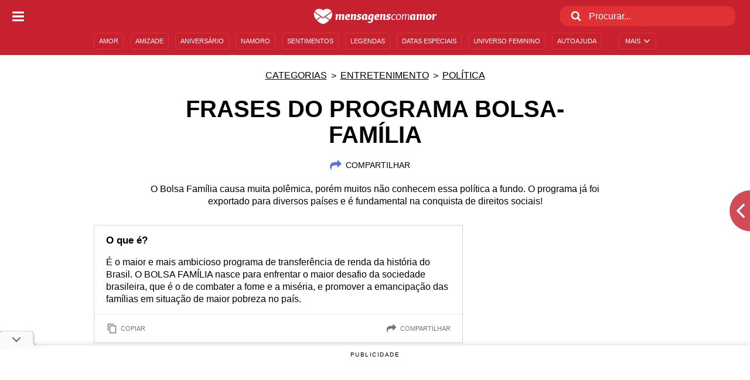

--- FILE ---
content_type: text/html; charset=UTF-8
request_url: https://www.mensagenscomamor.com/frases-bolsa-familia
body_size: 20531
content:
<!DOCTYPE html>
<html lang="pt-br">
<head><script>(function(w,i,g){w[g]=w[g]||[];if(typeof w[g].push=='function')w[g].push(i)})
(window,'GTM-KRW48LP','google_tags_first_party');</script><script>(function(w,d,s,l){w[l]=w[l]||[];(function(){w[l].push(arguments);})('set', 'developer_id.dY2E1Nz', true);
		var f=d.getElementsByTagName(s)[0],
		j=d.createElement(s);j.async=true;j.src='/4yxn/';
		f.parentNode.insertBefore(j,f);
		})(window,document,'script','dataLayer');</script>
    <meta charset="utf-8">

    <link rel="preconnect" href="https://cdn.mensagenscomamor.com/" crossorigin>
    <link rel="preconnect" href="https://www.googletagmanager.com/" crossorigin>

    <title>Frases do Programa Bolsa-Família. Ponto para o Brasil!</title>
    <meta name="description" content="Muitas pessoas tem opiniões sobre o Programa Bolsa-Família, mas nem todo mundo conhece de verdade essa política do Governo Federal, confira algumas frases!">
    <meta name="robots" content="index, follow">
    <meta name="robots" content="max-image-preview:large">
    <link rel="canonical" href="https://www.mensagenscomamor.com/frases-bolsa-familia">
    <link rel="alternate" type="application/rss+xml" href="https://www.mensagenscomamor.com/content/sitemap/feed.rss">
    <meta name="viewport" content="width=device-width, minimum-scale=1, initial-scale=1">
    <meta name="theme-color" content="#C7202F">
                    <meta property="article:published_time" content="2015-04-17T00:00:00-03:00">
                <meta property="article:modified_time" content="2019-09-13T15:42:27-03:00">
                <meta name="keywords" content="frases, Bolsa-Família, Governo, Brasil, Política, PT">
        <meta name="twitter:card" content="summary_large_image">
    <meta name="twitter:site" content="@mensagemcomamor">
    <meta property="fb:app_id" content="445677208805627">
	<meta property="og:site_name" content="Mensagens Com Amor">
    <meta property="og:type" content="article">
    <meta property="og:url" content="https://www.mensagenscomamor.com/frases-bolsa-familia">
    <meta property="og:title" content="Frases do Programa Bolsa-Família. Ponto para o Brasil!">
    <meta property="og:description" content="Muitas pessoas tem opiniões sobre o Programa Bolsa-Família, mas nem todo mundo conhece de verdade essa política do Governo Federal, confira algumas frases!">
            <meta name="featured_title" content="Frases do Programa Bolsa-Família">
                <meta name="featured_excerpt" content="Se informe sobre umas das políticas mais importantes do país">
                <meta name="featured_image" content="https://cdn.mensagenscomamor.com/content/images/p000007333.jpg?v=0&w=696&h=392&c=1">
        <meta property="og:image" content="https://cdn.mensagenscomamor.com/content/images/p000007333.jpg?v=0&w=696&h=392&c=1">
        <link rel="image_src" href="https://cdn.mensagenscomamor.com/content/images/p000007333.jpg?v=0&w=696&h=392&c=1">
    	<script type="application/ld+json">{"@context":"https://schema.org","@graph":[{"@type":"WebSite","url":"https://www.mensagenscomamor.com","potentialAction":{"@type":"SearchAction","target":{"@type":"EntryPoint","urlTemplate":"https://www.mensagenscomamor.com/busca?q={search_term_string}"},"query-input":"required name=search_term_string"}},{"@type":"Organization","name":"Mensagens Com Amor","url":"https://www.mensagenscomamor.com","logo":"https://www.mensagenscomamor.com/content/themes/default/img/manifest-icon-192x192.png","sameAs":["https://www.facebook.com/MensagensComAmor","https://twitter.com/mensagemcomamor","https://br.pinterest.com/mensagemcomamor","https://www.instagram.com/mensagenscomamor","https://www.youtube.com/user/mensagenscomamor"]}]}</script>
    <link rel="manifest" href="/content/themes/default/manifest.json">
    <link rel="icon" type="image/x-icon" href="/content/themes/default/img/favicon.ico">
    <script src="/cdn-cgi/scripts/7d0fa10a/cloudflare-static/rocket-loader.min.js" data-cf-settings="3e858a6c95120c1e3fc4afc8-|49"></script><link rel="preload stylesheet" as="style" href="/content/themes/default/css/styles.min.css?9083c4be" onload="this.rel='stylesheet'">
    <noscript><link rel="stylesheet" href="/content/themes/default/css/styles.min.css?9083c4be"></noscript>
    <style>
        .ad-container{display:flex;align-items:center;justify-content:center;width:100%}.page-block-fixed{position:fixed;bottom:0;width:100%;background:#fff;z-index:9999}.page-block-fixed .ad-container{align-items:stretch;margin:0 auto}.content-container .columns-wrapper .highlights-pack.outbrain{grid-template-columns:1fr;place-items:center}*{margin:0;padding:0}h1,h2,h3,h4,h5,h6{font-weight:400}body{height:100%;width:100%;min-width:218px;font-family:Arial,Helvetica,sans-serif;font-weight:400;line-height:1.321;overflow-x:hidden}a{color:inherit;text-decoration:none}input{outline:0}li{list-style:none}img{display:block;border:0}main{display:block}.clearfix:after,.clearfix:before{content:"";display:block;height:0;overflow:hidden}.clearfix:after{clear:both}.clearfix{zoom:1}.visible{display:block!important}.hidden{display:none!important}.no-padding{padding:0!important}.content-container{max-width:960px;margin:0 auto}img{width:100%;block-size:auto}img.share-image{cursor:pointer}.card-container{background-color:#fff;padding:15px 5px;margin:0 10px 15px}.recommendation-container>*{margin:0!important}.recommendation-container span{font-weight:700}a.tga{display:block}.icon{display:inline-block;width:1em;height:1em;font-size:24px;stroke-width:0;stroke:currentColor;fill:currentColor}.icon-angle-left{transform:rotate(180deg)}.icon-angle-down{transform:rotate(90deg)}.adm-warning{display:flex;flex-wrap:wrap;justify-content:center;height:80px;background-color:#65b723;line-height:1}.adm-warning p{align-self:flex-end;width:100%;color:#fff;font-size:33px;font-weight:700;text-align:center;text-transform:uppercase;margin-bottom:4px}.adm-warning a{align-self:flex-start;font-size:18px;font-weight:700;text-decoration:underline}.adm-warning a:not(:last-of-type){margin-right:20px}#header-main{position:relative;display:flex;justify-content:center;width:100%;height:56px;background-color:#c7202f;color:#fff}#header-main .menu-icon{position:absolute;top:0;flex:none;height:56px;padding:0 12px;cursor:pointer;left:7px}#header-main .close-icon{position:absolute;top:0;flex:none;height:56px;padding:0 14px;cursor:pointer;left:7px;width:20px;display:none}#header-main #open-search .search-icon{position:absolute;top:0;flex:none;height:56px;padding:0 12px;cursor:pointer;right:7px}#header-main #search-form{display:none}#header-main .home-link{display:inline-flex;align-items:center;justify-content:center;min-width:88px;height:56px}#header-main .home-link .mca-logo{width:181px}#header-main .home-link .mca-logo-small{display:none;font-size:31px}#menu{width:100%;background-color:#c7202f;padding:0 10px;box-sizing:border-box;overflow:hidden}#menu ul{height:28px}#menu ul li{display:inline-block;margin-right:7px;margin-bottom:10px}#menu ul li.more{float:right;width:64px;margin-right:0}#menu ul li.more.open a{align-items:center;justify-content:center}#menu ul li.more.open a svg{font-size:12px;margin-left:5px}#menu ul li.more.close{display:none}#menu ul li.more.close a{background-color:#e03135}#menu ul li .item{display:flex;border:1px solid #e03135;border-radius:5px;color:#fff;font-size:11px;line-height:26px;text-transform:uppercase;padding:0 8px;cursor:pointer}.side-container{transform:translateX(100%)}.side-container .show-side{transform:none}.side-container .show-side use{transform:rotate(180deg) translate(-18px,-52px)}.hide-side-mobile{position:fixed;top:50%;width:35px;height:70px;border-radius:0 35px 35px 0;color:#fff;font-size:42px;box-sizing:border-box;padding:9px 10px 9px 7px;margin-top:-35px;z-index:20;cursor:pointer;left:0;background-color:rgba(114,187,83,.8)}.hide-side-desktop{position:absolute;top:15px;right:15px;display:flex;align-items:center;color:#c7202f;font-size:18px;cursor:pointer}.hide-side-desktop .close-icon{border-radius:50%;background-color:#c7202f;color:#fff;font-size:12px;padding:4px;margin-left:5px}.show-side{position:fixed;top:50%;width:35px;height:70px;border-radius:0 35px 35px 0;color:#fff;font-size:42px;box-sizing:border-box;padding:9px 10px 9px 7px;margin-top:-35px;z-index:20;cursor:pointer;right:0;background-color:#c7202fcc}.categories-swipe{width:100%;overflow-x:auto;margin:10px 0}.categories-swipe::-webkit-scrollbar{height:0;background:0 0}.categories-swipe ul{display:inline-flex}.categories-swipe ul li{display:flex;align-items:center;font-size:12px}.categories-swipe ul li:not(:last-child){margin-right:7px}.categories-swipe ul li:not(:last-child):after{content:">";margin-left:7px}.categories-swipe ul li:first-child{margin-left:15px}.categories-swipe ul li:last-child{margin-right:15px}.categories-swipe ul li a{display:block;line-height:30px;text-decoration:underline;text-transform:uppercase;white-space:nowrap}.content-container .msg,.content-container blockquote{margin:15px 10px}.content-container .msg:not(.no-card),.content-container blockquote:not(.no-card){display:grid;grid-template-areas:"page page" "title title" "caption caption" "media media" "image image" "download download" "text text" "spotify spotify" "related related" "line line" "copy share";background:#fff;padding-top:15px}.content-container .msg:not(.no-card)>cite,.content-container .msg:not(.no-card)>h1,.content-container .msg:not(.no-card)>h2,.content-container .msg:not(.no-card)>span,.content-container blockquote:not(.no-card)>cite,.content-container blockquote:not(.no-card)>h1,.content-container blockquote:not(.no-card)>h2,.content-container blockquote:not(.no-card)>span{grid-area:title;font-size:17px;font-weight:700;color:#000;margin:0 20px}.content-container .msg:not(.no-card)>cite:not(:first-child),.content-container .msg:not(.no-card)>h1 span:not(:first-child),.content-container blockquote:not(.no-card)>cite:not(:first-child),.content-container blockquote:not(.no-card)>h1 span:not(:first-child){grid-area:caption;font-weight:400;font-style:italic}.content-container .msg:not(.no-card)>cite,.content-container blockquote:not(.no-card)>cite{display:block}.content-container .msg:not(.no-card)>a:not(.icon-container):not(.play),.content-container .msg:not(.no-card)>p,.content-container blockquote:not(.no-card)>a:not(.icon-container):not(.play),.content-container blockquote:not(.no-card)>p{grid-area:text;color:#000;font-size:16px;margin:15px 20px;overflow-wrap:break-word;word-wrap:break-word}.content-container .msg:not(.no-card)>p a,.content-container blockquote:not(.no-card)>p a{display:inline-block;text-decoration:underline}.content-container .msg:not(.no-card)>a:not(.icon-container):not(.play),.content-container blockquote:not(.no-card)>a:not(.icon-container):not(.play){grid-area:related;margin-top:0;text-decoration:underline}.content-container .msg:not(.no-card)>img,.content-container blockquote:not(.no-card)>img{grid-area:image;margin-top:15px}.content-container .msg:not(.no-card)>.icon-container,.content-container blockquote:not(.no-card)>.icon-container{grid-area:download;display:flex;align-items:center;margin:15px 20px 0}.content-container .msg:not(.no-card)>.icon-container svg,.content-container blockquote:not(.no-card)>.icon-container svg{font-size:28px;margin-right:5px}.content-container .msg:not(.no-card)>.icon-container span,.content-container blockquote:not(.no-card)>.icon-container span{font-size:14px;font-weight:700;text-transform:uppercase}.content-container .msg:not(.no-card)>.icon-container .icon-book,.content-container blockquote:not(.no-card)>.icon-container .icon-book{color:#0844a4}.content-container .msg:not(.no-card)>.icon-container .icon-book+span,.content-container blockquote:not(.no-card)>.icon-container .icon-book+span{color:#0844a4}.content-container .msg:not(.no-card)>.icon-container .icon-play-fill,.content-container blockquote:not(.no-card)>.icon-container .icon-play-fill{color:#d04727}.content-container .msg:not(.no-card)>.icon-container .icon-play-fill+span,.content-container blockquote:not(.no-card)>.icon-container .icon-play-fill+span{color:#d04727}.media{grid-area:media;position:relative;padding-top:56.25%;margin-top:15px}.media .play{position:absolute;top:0;width:100%;background:rgba(0,0,0,.4);z-index:1}.media img{position:absolute;top:0}.play{position:relative;cursor:pointer}.play.show.sfc,.play.show.yt{background-color:transparent!important}.play.show.sfc .icon,.play.show.yt .icon{display:none!important}.play.show.sfc[data-frame-type=sf]{height:380px}.play.show .frame,.play.show .lds{display:block!important}.play.show .text,.play.show .yt-bg-fix,.play.show+img{display:none!important}.play.yt{padding-top:56.25%}.play.yt .icon{position:absolute;top:0;left:50%;width:25%;height:100%;color:red;transform:translateX(-50%)}.play.sfc{grid-area:spotify;display:grid;grid-template-columns:auto auto 1fr auto;column-gap:5px;align-items:center;background-color:#000;height:80px;padding:10px 20px;box-sizing:border-box;margin-bottom:15px}.play.sfc .icon{color:#1db954}.play.sfc .icon.sf{font-size:36px}.play.sfc .icon.play{font-size:48px}.play.sfc span{font-size:16px;color:#fff}.play.sfc span:nth-of-type(2){justify-self:end;font-size:14px}.play .yt-bg-fix{position:absolute;top:50%;left:50%;width:10%;height:15%;background-color:#fff;transform:translate(-50%,-50%)}.play .frame iframe{position:absolute;top:0;left:0;width:100%;height:100%}.lds{display:none;position:absolute;top:0;left:0;width:100%;height:100%}.lds div{position:absolute;width:5px;height:5px;background:#c7202f;border-radius:50%;animation:lds 1.2s linear infinite}.lds div:nth-child(1){animation-delay:0s;top:calc(50% - 2.5px);left:calc(50% - 2.5px + 23.5px)}.lds div:nth-child(2){animation-delay:-.1s;top:calc(50% - 2.5px - 11.5px);left:calc(50% - 2.5px + 20.5px)}.lds div:nth-child(3){animation-delay:-.2s;top:calc(50% - 2.5px - 20.5px);left:calc(50% - 2.5px + 11.5px)}.lds div:nth-child(4){animation-delay:-.3s;top:calc(50% - 2.5px - 23.5px);left:calc(50% - 2.5px)}.lds div:nth-child(5){animation-delay:-.4s;top:calc(50% - 2.5px - 20.5px);left:calc(50% - 2.5px - 11.5px)}.lds div:nth-child(6){animation-delay:-.5s;top:calc(50% - 2.5px - 11.5px);left:calc(50% - 2.5px - 20.5px)}.lds div:nth-child(7){animation-delay:-.6s;top:calc(50% - 2.5px);left:calc(50% - 2.5px - 23.5px)}.lds div:nth-child(8){animation-delay:-.7s;top:calc(50% - 2.5px + 11.5px);left:calc(50% - 2.5px - 20.5px)}.lds div:nth-child(9){animation-delay:-.8s;top:calc(50% - 2.5px + 20.5px);left:calc(50% - 2.5px - 11.5px)}.lds div:nth-child(10){animation-delay:-.9s;top:calc(50% - 2.5px + 23.5px);left:calc(50% - 2.5px)}.lds div:nth-child(11){animation-delay:-1s;top:calc(50% - 2.5px + 20.5px);left:calc(50% - 2.5px + 11.5px)}.lds div:nth-child(12){animation-delay:-1.1s;top:calc(50% - 2.5px + 11.5px);left:calc(50% - 2.5px + 20.5px)}@keyframes lds{0%,100%,20%,80%{transform:scale(1)}50%{transform:scale(1.5)}}.pagination{display:flex;justify-content:center;align-items:center}.pagination.bg-red{background-color:#e03135}.pagination.bg-red a,.pagination.bg-red p{color:#fff;font-weight:700}.pagination.bg-red a:hover{background-color:#951619}.pagination.bg-red a svg{flex:none;stroke-width:2px}.pagination a{display:flex;justify-content:center;align-items:center;color:#af1725}.pagination a svg{width:10px;font-size:15px}.pagination p{color:#af1725}.pg-interna{background-color:#eae9e9}.header-page{display:grid;background-color:#fff;text-align:center;padding-bottom:20px}.header-page .description-wrapper{max-width:800px;padding:0 20px;margin:0 auto}.header-page .description-wrapper h1{font-size:30px;font-weight:700;line-height:1.1;text-align:center;text-transform:uppercase;margin-bottom:10px}.header-page .description-wrapper .intro-wrapper{position:relative;margin:10px auto 0}.header-page .description-wrapper .intro-wrapper .text-limited.limited{height:48px;margin-bottom:15px;overflow:hidden}.header-page .description-wrapper .intro-wrapper .text-limited p{font-size:12px}.header-page .description-wrapper .intro-wrapper .text-limited .read-more{position:absolute;bottom:0;display:flex;align-items:flex-end;justify-content:center;width:100%;height:40px;background-image:linear-gradient(transparent,#fff);cursor:pointer}.header-page .description-wrapper .intro-wrapper .text-limited .read-more.limited{display:none!important}.header-page .description-wrapper .intro-wrapper .text-limited .read-more .icon-more{transform:rotate(90deg) translateX(27px);font-size:14px;padding:12px}.header-page .description-wrapper .dates-wrapper{display:grid;grid-template-columns:auto auto;justify-content:center;column-gap:20px;margin-top:15px}.header-page .description-wrapper .dates-wrapper span{display:flex;align-items:center;font-size:12px}.header-page .description-wrapper .dates-wrapper span svg{font-size:14px;margin-right:5px}.header-page .description-wrapper .links-wrapper{position:relative;display:grid;grid-template-columns:auto auto;justify-content:center;column-gap:20px;font-size:14px;text-transform:uppercase;margin:10px auto}.header-page .description-wrapper .links-wrapper.show-video{padding-bottom:calc(56.25% + 10px)}.header-page .description-wrapper .links-wrapper:not(.show-video) .links-footer .lds{display:none!important}.header-page .description-wrapper .links-wrapper .links-footer{position:initial;display:flex;align-items:center;line-height:40px;cursor:pointer}.header-page .description-wrapper .links-wrapper .links-footer svg{margin-right:5px}.header-page .description-wrapper .links-wrapper .links-footer svg.yt{color:red}.header-page .description-wrapper .links-wrapper .links-footer .lds,.header-page .description-wrapper .links-wrapper .links-footer iframe{top:50px;height:calc(100% - 50px)}    </style>
    <script src="/cdn-cgi/scripts/7d0fa10a/cloudflare-static/rocket-loader.min.js" data-cf-settings="3e858a6c95120c1e3fc4afc8-|49"></script><link rel="preload stylesheet" as="style" href="/content/themes/default/css/media.min.css?9083c4be" onload="this.rel='stylesheet'">
    <noscript><link rel="stylesheet" href="/content/themes/default/css/media.min.css?9083c4be"></noscript>

    <script type="3e858a6c95120c1e3fc4afc8-text/javascript">
        window.googletag = window.googletag || {};
        window.googletag.cmd = window.googletag.cmd || [];
    </script>

    <script async src="https://pagead2.googlesyndication.com/pagead/js/adsbygoogle.js?client=ca-pub-7607241971555317" crossorigin="anonymous" type="3e858a6c95120c1e3fc4afc8-text/javascript"></script>    <script type="3e858a6c95120c1e3fc4afc8-text/javascript">
window.dataLayer = window.dataLayer || [];
window.dataLayer.push({
  'Monetizable': '',
  'categoryPermalink': '/entretenimento/politica',
  'featuredDate': '',
  'randomNumber': '234744316'
});
</script>

<!-- Google Tag Manager -->
<script type="3e858a6c95120c1e3fc4afc8-text/javascript">(function(w,d,s,l,i){w[l]=w[l]||[];w[l].push({'gtm.start':
new Date().getTime(),event:'gtm.js'});var f=d.getElementsByTagName(s)[0],
j=d.createElement(s),dl=l!='dataLayer'?'&l='+l:'';j.async=true;j.src=
'https://www.googletagmanager.com/gtm.js?id='+i+dl;f.parentNode.insertBefore(j,f);
})(window,document,'script','dataLayer','GTM-KRW48LP');</script>
<!-- End Google Tag Manager -->
    <script type="3e858a6c95120c1e3fc4afc8-text/javascript">
        (function () {
            window.universal_variable = window.universal_variable || {};
            window.universal_variable.dfp = window.universal_variable.dfp || {};
            window.uolads = window.uolads || [];
        })();
    </script>
    <script src="//tm.jsuol.com.br/uoltm.js?id=h8mcyb" async type="3e858a6c95120c1e3fc4afc8-text/javascript"></script>
	<script src="https://tm.jsuol.com.br/modules/external/admanager/mensagens_com_amor_v2_ads.js" defer type="3e858a6c95120c1e3fc4afc8-text/javascript"></script>
    <script type="3e858a6c95120c1e3fc4afc8-text/javascript">window.pushAds = window.pushAds || [];</script>
</head>



<body class="pg-interna no-space-l">

	<!-- Anchor ad container (previously injected by GTM, now hardcoded for reliability) -->
	<div style="transform: translate(-50%); position: fixed; left: 50%; bottom: 0px; z-index: 1030; cursor: pointer; display: none; width: 100%; background: #ffffff; border: 1px solid #ccc;">
		<button onclick="if (!window.__cfRLUnblockHandlers) return false; javascript:this.parentNode.style.display='none'" id="anchorBtn" style="top: -30px; left: 0; height: 30px; width: 62px; cursor: pointer; z-index: 1031; background: #fff !important; border: 1px solid #ccc; padding: 0 0 0 1px; color: #666; position: absolute; border-radius: 4px 8px 0px 0px;" data-cf-modified-3e858a6c95120c1e3fc4afc8-="">
			<svg style="margin: 0px !important; bottom: 0px !important; left: 0% !important; display: block !important; width: 60px !important; height: 28px !important; transform: none !important; pointer-events: initial !important;">
				<g class="down" stroke="#616161" stroke-width="2px" stroke-linecap="square">
					<line x1="22" y1="12" x2="28" y2="18"></line>
					<line x1="28" y1="18" x2="34" y2="12"></line>
				</g>
			</svg>
		</button>
		<div id="anchorAd" style="margin: 0 auto; text-align: center;"></div>
	</div>

	<svg style="position: absolute; width: 0; height: 0; overflow: hidden" xmlns="http://www.w3.org/2000/svg">
	<symbol id="icon-mca-logo" viewBox="0 0 194 24">
		<title>Mensagens Com Amor</title>
		<path d="M.816 5.308a8.393 8.393 0 0 0-.612 3.166c0 3.442 1.897 6.47 3.809 8.658l6.685-4.772L.817 5.308zm27.243-1.224A8.47 8.47 0 0 0 20.809 0c-2.08 0-4.084.765-5.629 2.141l-.444.398-.444-.398A8.461 8.461 0 0 0 8.663 0c-3.075 0-5.751 1.637-7.25 4.084l13.323 9.514 13.323-9.514zM14.736 15.25l-2.906-2.065-6.899 4.941c.459.459.887.872 1.285 1.208 3.304 2.922 6.929 4.665 8.535 4.665s5.247-1.744 8.535-4.665c.382-.352.826-.75 1.285-1.208l-6.914-4.941-2.922 2.065zm13.935-9.942L18.79 12.36l6.685 4.772c1.912-2.187 3.809-5.231 3.809-8.658a8.333 8.333 0 0 0-.612-3.166zm8.597 10.83c0 .398.046.765.076 1.101a4.533 4.533 0 0 1-1.621.321c-.765 0-1.484-.245-1.484-1.086 0-.367.765-4.681.765-5.721 0-.428-.122-.872-.597-.979.153-1.025 1.055-1.606 1.943-1.606 1.178 0 1.637.612 1.637 1.606 0 .092-.015.199-.015.306.811-1.254 2.019-1.866 2.968-1.866 1.27 0 2.004.811 2.126 1.927.948-1.315 2.019-1.927 3.044-1.927 1.407 0 2.141.964 2.141 2.249 0 .719-.795 3.778-.795 4.62 0 .444.138.841.658 1.163a2.103 2.103 0 0 1-2.004 1.468c-.872 0-1.652-.566-1.652-1.621 0-1.27.734-3.656.734-5.048 0-.658-.199-1.086-.642-1.086-.597 0-1.484 1.193-1.836 2.57a.532.532 0 0 1-.046.214c-.138 1.117-.245 2.371-.245 3.396 0 .398.046.765.076 1.101a4.533 4.533 0 0 1-1.621.321c-.765 0-1.484-.245-1.484-1.086 0-.321.612-3.839.75-5.308v-.138c0-.658-.321-1.086-.765-1.086-.612 0-1.53 1.254-1.851 2.677-.138 1.163-.26 2.447-.26 3.518zm19.197 0c0 .948-1.637 1.576-3.273 1.576-1.943 0-4.023-.887-4.023-3.35 0-3.09 2.157-6.18 5.507-6.18 1.392 0 2.616.811 2.616 2.31 0 2.371-2.019 3.625-4.512 3.625-.214 0-.398-.015-.581-.046 0 1.453.688 1.912 1.53 1.912.535 0 1.117-.168 1.713-1.04.535.26 1.025.719 1.025 1.193zm-2.249-5.415c0-.459-.306-.811-.642-.811-.581 0-1.178 1.086-1.315 2.937.092.015.199.015.291.015 1.101-.015 1.667-1.086 1.667-2.141zm6.899 5.415c0 .398.046.765.076 1.101a4.533 4.533 0 0 1-1.621.321c-.765 0-1.484-.245-1.484-1.086 0-.367.765-4.681.765-5.721 0-.428-.122-.872-.597-.979.153-1.025 1.055-1.606 1.943-1.606 1.178 0 1.637.612 1.637 1.606 0 .092-.015.199-.015.306.811-1.254 2.019-1.866 2.968-1.866 1.407 0 2.141.964 2.141 2.249 0 .719-.795 3.778-.795 4.62 0 .444.138.841.658 1.163a2.103 2.103 0 0 1-2.004 1.468c-.872 0-1.652-.566-1.652-1.621 0-1.27.734-3.656.734-5.048 0-.658-.199-1.086-.642-1.086-.612 0-1.53 1.254-1.851 2.677-.122 1.147-.26 2.432-.26 3.503zm10.967-6.119c-.505 0-1.117.291-1.117 1.025 0 1.453 3.656.505 3.656 3.258 0 2.096-2.004 3.411-4.084 3.411-.903 0-3.09-.122-3.09-1.453 0-.887.795-1.423 1.698-1.79.153 1.01.918 1.392 1.576 1.392.688 0 1.346-.275 1.346-1.01 0-1.208-3.641-.382-3.641-3.212 0-2.004 1.973-3.472 3.992-3.472 1.086 0 2.769.382 2.769 1.545 0 1.01-1.055 1.407-1.973 1.56-.061-.826-.566-1.254-1.132-1.254zm6.103 7.694c-1.361 0-2.432-1.117-2.432-3.426 0-2.876 1.759-6.073 5.14-6.073 1.315 0 2.677.489 3.839 1.27-.398 1.912-.872 4.084-.872 5.644 0 .428.138.811.612 1.117-.306.903-.918 1.468-1.927 1.468-1.101 0-1.484-.612-1.484-1.713 0-.153 0-.306.015-.489-.719 1.453-1.82 2.203-2.891 2.203zm3.519-7.097c-.398-.489-.811-.688-1.178-.688-1.178 0-1.728 2.08-1.728 3.809 0 1.208.275 2.249.826 2.249.459 0 1.178-.811 1.606-2.126l.474-3.243zM94.66 9.484a53.335 53.335 0 0 0-.948 5.14c-.459 3.641-.199 7.771-5.843 7.771-1.53 0-2.83-.428-2.83-1.285 0-.765.872-1.27 1.239-1.423.398.734 1.101.979 1.79.979 1.683 0 2.524-1.499 2.662-4.681-.811 1.331-1.881 1.728-2.616 1.728-1.713 0-2.432-1.713-2.432-3.472 0-3.197 2.126-6.027 4.987-6.027 1.239 0 2.585.306 3.992 1.27zm-3.503 4.39c.199-1.117.321-2.493.489-3.258-.367-.459-.811-.688-1.178-.688-1.01 0-1.728 1.698-1.728 3.778 0 1.331.306 2.294.826 2.294.336 0 1.147-.658 1.591-2.126zm11.533 2.264c0 .948-1.637 1.576-3.273 1.576-1.943 0-4.023-.887-4.023-3.35 0-3.09 2.157-6.18 5.507-6.18 1.392 0 2.616.811 2.616 2.31 0 2.371-2.019 3.625-4.512 3.625-.214 0-.398-.015-.581-.046 0 1.453.688 1.912 1.53 1.912.535 0 1.117-.168 1.713-1.04.551.26 1.025.719 1.025 1.193zm-2.233-5.415c0-.459-.306-.811-.642-.811-.581 0-1.178 1.086-1.315 2.937.092.015.199.015.291.015 1.086-.015 1.667-1.086 1.667-2.141zm6.899 5.415c0 .398.046.765.076 1.101a4.533 4.533 0 0 1-1.621.321c-.765 0-1.484-.245-1.484-1.086 0-.367.765-4.681.765-5.721 0-.428-.122-.872-.597-.979.153-1.025 1.055-1.606 1.943-1.606 1.178 0 1.637.612 1.637 1.606 0 .092-.015.199-.015.306.811-1.254 2.019-1.866 2.968-1.866 1.407 0 2.141.964 2.141 2.249 0 .719-.795 3.778-.795 4.62 0 .444.138.841.658 1.163a2.103 2.103 0 0 1-2.004 1.468c-.872 0-1.652-.566-1.652-1.621 0-1.27.734-3.656.734-5.048 0-.658-.199-1.086-.642-1.086-.612 0-1.53 1.254-1.851 2.677-.122 1.147-.26 2.432-.26 3.503zm10.967-6.119c-.505 0-1.117.291-1.117 1.025 0 1.453 3.656.505 3.656 3.258 0 2.096-2.004 3.411-4.084 3.411-.903 0-3.09-.122-3.09-1.453 0-.887.795-1.423 1.698-1.79.153 1.01.918 1.392 1.576 1.392.688 0 1.346-.275 1.346-1.01 0-1.208-3.641-.382-3.641-3.212 0-2.004 1.973-3.472 3.992-3.472 1.086 0 2.769.382 2.769 1.545 0 1.01-1.055 1.407-1.973 1.56-.076-.826-.566-1.254-1.132-1.254zm8.23-.581c-1.774 0-2.799 2.08-2.799 4.314 0 2.126.964 2.983 2.065 2.983.734 0 1.453-.306 2.019-1.193.398.245.597.535.597.811 0 .795-1.315 1.346-2.677 1.346-2.249 0-3.533-1.285-3.533-3.656 0-3.839 2.509-5.66 4.65-5.66.918 0 2.371.367 2.371 1.361 0 .428-.275.826-.918.948-.245-.933-1.208-1.254-1.774-1.254zm3.059 4.589c0-3.12 1.881-5.644 4.604-5.644 2.141 0 3.426 1.407 3.426 3.717 0 3.12-2.004 5.614-4.681 5.614-2.096 0-3.35-1.392-3.35-3.686zm1.514-.245c0 1.652.688 2.968 2.05 2.968 1.943 0 2.968-2.218 2.968-4.359 0-1.698-.673-3.044-2.019-3.044-1.973 0-2.998 2.279-2.998 4.436zm13.905 2.585c0 .367.015.734.061 1.055a2.528 2.528 0 0 1-.811.153c-.566 0-.75-.214-.75-.658 0-.673.811-5.384.811-6.103 0-.979-.428-1.453-.948-1.453-.918 0-2.294 1.346-2.769 2.891-.275 2.065-.398 3.105-.398 4.099 0 .367.015.734.061 1.055a2.528 2.528 0 0 1-.811.153c-.566 0-.75-.214-.75-.658 0-.719.841-5.568.841-6.516 0-.444-.122-.964-.398-1.04.046-.291.459-.979 1.025-.979.612 0 .795.566.795 1.193 0 .229-.015.459-.061.688.765-1.254 1.927-1.881 2.83-1.881 1.163 0 1.805.887 1.912 2.08.734-1.331 2.004-2.08 2.952-2.08 1.254 0 1.927 1.025 1.927 2.371 0 .75-.688 3.977-.688 4.864 0 .459.122.887.581 1.208-.122.382-.428.887-.979.887-.841 0-.964-.948-.964-1.759 0-1.499.719-4.222.719-5.124 0-.887-.352-1.468-.918-1.468-.918 0-2.325 1.346-2.814 2.891-.321 2.08-.459 3.12-.459 4.13zm8.933 1.346c-1.361 0-2.432-1.117-2.432-3.426 0-2.876 1.759-6.073 5.14-6.073 1.315 0 2.677.489 3.839 1.27-.398 1.912-.872 4.084-.872 5.644 0 .428.138.811.612 1.117-.306.903-.918 1.468-1.927 1.468-1.101 0-1.484-.612-1.484-1.713 0-.153 0-.306.015-.489-.719 1.453-1.82 2.203-2.891 2.203zm3.518-7.097c-.398-.489-.811-.688-1.178-.688-1.178 0-1.728 2.08-1.728 3.809 0 1.208.275 2.249.826 2.249.459 0 1.178-.811 1.606-2.126l.474-3.243zm7.296 5.522c0 .398.046.765.076 1.101a4.533 4.533 0 0 1-1.621.321c-.765 0-1.484-.245-1.484-1.086 0-.367.765-4.681.765-5.721 0-.428-.122-.872-.597-.979.153-1.025 1.055-1.606 1.943-1.606 1.178 0 1.637.612 1.637 1.606 0 .092-.015.199-.015.306.811-1.254 2.019-1.866 2.968-1.866 1.27 0 2.004.811 2.126 1.927.948-1.315 2.019-1.927 3.044-1.927 1.407 0 2.141.964 2.141 2.249 0 .719-.795 3.778-.795 4.62 0 .444.138.841.658 1.163a2.103 2.103 0 0 1-2.004 1.468c-.872 0-1.652-.566-1.652-1.621 0-1.27.734-3.656.734-5.048 0-.658-.199-1.086-.642-1.086-.597 0-1.484 1.193-1.836 2.57a.532.532 0 0 1-.046.214c-.138 1.117-.245 2.371-.245 3.396 0 .398.046.765.076 1.101a4.533 4.533 0 0 1-1.621.321c-.765 0-1.484-.245-1.484-1.086 0-.321.612-3.839.75-5.308v-.138c0-.658-.321-1.086-.765-1.086-.612 0-1.53 1.254-1.851 2.677-.138 1.163-.26 2.447-.26 3.518zm11.885-2.295c0-3.12 2.126-5.644 5.17-5.644 2.386 0 3.839 1.407 3.839 3.717 0 3.12-2.233 5.797-5.247 5.797-2.356 0-3.763-1.576-3.763-3.87zm3.121-.29c0 1.346.398 2.432 1.178 2.432.948 0 1.545-1.805 1.545-3.564 0-1.392-.382-2.493-1.178-2.493-.948 0-1.545 1.851-1.545 3.625zm9.79 2.753c0 .306.046.642.076.918-.459.214-1.208.321-1.637.321-1.117 0-1.468-.52-1.468-1.086 0-.444.765-4.727.765-5.721 0-.459-.153-.887-.597-.979.092-.75.765-1.606 1.989-1.606 1.132 0 1.606.642 1.606 1.576 0 .229-.015.382-.076.719.795-1.606 1.836-2.279 2.585-2.279.719 0 .979.459.979 1.025 0 .597-.321 1.285-.75 1.637-.428-.352-.903-.489-1.193-.489-1.178 0-1.774 1.637-2.05 2.662-.184 1.836-.229 2.417-.229 3.304z"/>
	</symbol>
	<symbol id="icon-mca-logo-small" viewBox="0 0 24 24">
		<title>Mensagens Com Amor</title>
		<path d="M22.993 5.476a6.983 6.983 0 0 0-10.622-1.602l-.372.331-.372-.331A6.98 6.98 0 0 0 1.005 5.476l10.993 7.851 10.993-7.851z"/><path fill="#fff" d="M12 14.686l-2.392-1.709-5.703 4.074c.372.378.73.716 1.054 1 2.723 2.405 5.716 3.845 7.047 3.845 1.324 0 4.324-1.439 7.047-3.845a19.97 19.97 0 0 0 1.054-1l-5.703-4.074-2.405 1.709zM.507 6.476A6.983 6.983 0 0 0 0 9.084c0 2.838 1.568 5.345 3.142 7.149l5.514-3.932L.507 6.477zM23.493 6.476l-8.149 5.818 5.514 3.932C22.432 14.422 24 11.915 24 9.077a6.86 6.86 0 0 0-.507-2.601z"/>
	</symbol>
	<symbol id="icon-menu" viewBox="0 0 24 24">
		<title>Menu</title>
		<path d="M22 17.833V19.5q0 .339-.247.586t-.586.247H2.834q-.339 0-.586-.247t-.247-.586v-1.667q0-.339.247-.586T2.834 17h18.333q.339 0 .586.247t.247.586zm0-6.666v1.667q0 .339-.247.586t-.586.247H2.834q-.339 0-.586-.247t-.247-.586v-1.667q0-.339.247-.586t.586-.247h18.333q.339 0 .586.247t.247.586zM22 4.5v1.667q0 .339-.247.586T21.167 7H2.834q-.339 0-.586-.247t-.247-.586V4.5q0-.339.247-.586t.586-.247h18.333q.339 0 .586.247T22 4.5z"/>
	</symbol>
	<symbol id="icon-search" viewBox="0 0 24 24">
		<title>Search</title>
		<path d="M15.846 10.462q0-2.224-1.581-3.804t-3.804-1.581-3.804 1.581-1.581 3.804 1.581 3.804 3.804 1.581 3.804-1.581 1.581-3.804zm6.154 10q0 .625-.457 1.082t-1.082.457q-.649 0-1.082-.457l-4.123-4.111q-2.151 1.49-4.796 1.49-1.719 0-3.287-.667t-2.704-1.803-1.803-2.704-.667-3.287.667-3.287 1.803-2.704 2.704-1.803 3.287-.667 3.287.667 2.704 1.803 1.803 2.704.667 3.287q0 2.644-1.49 4.796l4.123 4.123q.445.445.445 1.082z"/>
	</symbol>
	<symbol id="icon-close" viewBox="0 0 24 24">
		<title>Close</title>
		<path d="M22 4.013L14.013 12 22 19.987 19.987 22 12 14.013 4.013 22 2 19.987 9.987 12 2 4.013 4.013 2 12 9.987 19.987 2z"/>
	</symbol>
	<symbol id="icon-angle" viewBox="0 0 15 24">
		<title>Angle</title>
		<path d="M13.332 12q0 .261-.2.461L3.793 21.8q-.2.2-.461.2t-.461-.2l-1.002-1.002q-.2-.2-.2-.461t.2-.461L9.745 12 1.869 4.124q-.2-.2-.2-.461t.2-.461L2.871 2.2q.2-.2.461-.2t.461.2l9.339 9.339q.2.2.2.461z"/>
	</symbol>
	<symbol id="icon-birthday-cake" viewBox="0 0 24 24">
		<title>Birthday Cake</title>
		<path d="M24 18.857V24H0v-5.143q.603 0 1.138-.188t.79-.368.629-.502q.402-.362.69-.509t.757-.147q.321 0 .589.094t.415.201.442.362q.388.335.629.509t.777.362 1.152.188q.603 0 1.138-.194t.777-.362.643-.502q.281-.254.435-.362t.415-.201.583-.094q.469 0 .757.147t.69.509q.375.321.629.502t.79.368 1.138.188 1.138-.188.79-.368.629-.502q.402-.362.69-.509t.757-.147q.455 0 .743.147t.69.509q.375.321.629.502t.79.368 1.138.188zm0-4.286v2.571q-.321 0-.589-.094t-.415-.201-.442-.362q-.388-.335-.629-.509t-.777-.362-1.138-.188q-.616 0-1.152.188t-.777.362-.629.509q-.295.254-.442.362t-.415.201-.589.094q-.469 0-.757-.147t-.69-.509q-.388-.335-.629-.509t-.777-.362-1.152-.188q-.603 0-1.138.194t-.777.362-.643.502q-.281.254-.435.362t-.415.201-.583.094q-.469 0-.757-.147t-.69-.509q-.375-.321-.629-.502t-.79-.368-1.138-.188q-.616 0-1.152.188t-.777.362-.629.509q-.402.362-.69.509t-.757.147v-2.571q0-1.071.75-1.821t1.821-.75h.857v-6h3.429v6h3.429v-6h3.429v6h3.429v-6h3.429v6h.857q1.071 0 1.821.75t.75 1.821zM6.857 3q0 1.031-.482 1.587t-1.232.556q-.71 0-1.212-.502t-.502-1.212q0-.388.127-.683t.315-.455.415-.375.415-.422.315-.596.127-.897q.509 0 1.112.991t.603 2.009zm6.857 0q0 1.031-.482 1.587T12 5.143q-.71 0-1.212-.502t-.502-1.212q0-.388.127-.683t.315-.455.415-.375.415-.422.315-.596T12 .001q.509 0 1.112.991t.603 2.009zm6.857 0q0 1.031-.482 1.587t-1.232.556q-.71 0-1.212-.502t-.502-1.212q0-.388.127-.683t.315-.455.415-.375.415-.422.315-.596.127-.897q.509 0 1.112.991t.603 2.009z"/>
	</symbol>
	<symbol id="icon-asterisk" viewBox="0 0 24 24">
		<title>Asterisk</title>
		<path d="M22.156 14.406a2.01 2.01 0 0 1 .734 2.734l-1 1.719a2.01 2.01 0 0 1-2.734.734L15 17.202v4.797c0 1.094-.906 2-2 2h-2c-1.094 0-2-.906-2-2v-4.797l-4.156 2.391a2.01 2.01 0 0 1-2.734-.734l-1-1.719a2.01 2.01 0 0 1 .734-2.734L6 12 1.844 9.594A2.01 2.01 0 0 1 1.11 6.86l1-1.719a2.01 2.01 0 0 1 2.734-.734L9 6.798V2.001c0-1.094.906-2 2-2h2c1.094 0 2 .906 2 2v4.797l4.156-2.391a2.01 2.01 0 0 1 2.734.734l1 1.719a2.01 2.01 0 0 1-.734 2.734L18 12z"/>
	</symbol>
	<symbol id="icon-spotify" viewBox="0 0 24 24">
		<title>Spotify</title>
		<path d="M16.674 16.088c0-.364-.143-.507-.391-.664-1.68-1.002-3.633-1.497-5.82-1.497-1.276 0-2.5.169-3.737.443-.299.065-.547.261-.547.678a.63.63 0 00.638.638c.117 0 .326-.065.482-.104 1.016-.208 2.083-.352 3.164-.352 1.914 0 3.724.469 5.169 1.341.157.091.261.143.43.143a.614.614 0 00.612-.625zm1.25-2.799c0-.352-.13-.599-.456-.794-1.992-1.185-4.518-1.836-7.136-1.836-1.68 0-2.826.234-3.945.547-.417.117-.625.403-.625.833s.352.782.782.782c.183 0 .287-.053.482-.104a12.45 12.45 0 013.268-.43c2.474 0 4.727.651 6.354 1.614.143.078.287.169.495.169a.777.777 0 00.782-.782zm1.407-3.229c0-.482-.208-.729-.521-.912-2.253-1.315-5.338-1.927-8.282-1.927-1.732 0-3.32.195-4.74.612-.364.104-.703.417-.703.963 0 .534.403.951.938.951.195 0 .378-.065.521-.104 1.263-.352 2.63-.482 3.997-.482 2.708 0 5.521.599 7.331 1.68.183.104.312.157.521.157a.934.934 0 00.938-.938zM22 12c0 5.521-4.479 10-10 10S2 17.521 2 12 6.479 2 12 2s10 4.479 10 10z"/>
	</symbol>
	<symbol id="icon-play-fill" viewBox="0 0 24 24">
		<title>PPS</title>
		<path d="M12 2c5.521 0 10 4.479 10 10s-4.479 10-10 10S2 17.521 2 12 6.479 2 12 2zm5 10.716c.26-.143.417-.417.417-.716s-.156-.573-.417-.716L9.917 7.117a.83.83 0 0 0-.833-.013.848.848 0 0 0-.417.729v8.333c0 .299.156.573.417.729.13.065.273.104.417.104s.286-.039.417-.117z"/>
	</symbol>
	<symbol id="icon-book" viewBox="0 0 24 24">
		<title>Book</title>
		<path d="M21.69 6.98q.48.685.216 1.549L18.603 19.41q-.228.769-.919 1.291t-1.471.522H5.128q-.925 0-1.783-.642T2.15 19.002q-.288-.805-.024-1.525 0-.048.036-.324t.048-.444q.012-.096-.036-.258t-.036-.234q.024-.132.096-.252t.198-.282.198-.282q.276-.456.54-1.099t.36-1.099q.036-.12.006-.36t-.006-.336q.036-.132.204-.336t.204-.276q.252-.432.504-1.105t.3-1.081q.012-.108-.03-.384t.006-.336q.048-.156.264-.366t.264-.27q.228-.312.51-1.015t.33-1.159q.012-.096-.036-.306t-.024-.318q.024-.096.108-.216t.216-.276.204-.252q.096-.144.198-.366t.18-.42.192-.432.234-.384.318-.282.432-.138.57.066l-.012.036q.456-.108.612-.108h9.139q.889 0 1.369.673t.216 1.561l-3.291 10.881q-.432 1.429-.859 1.843t-1.543.414H3.873q-.324 0-.456.18-.132.192-.012.516.288.841 1.729.841h11.085q.348 0 .673-.186t.42-.498l3.603-11.853q.084-.264.06-.685.456.18.709.516zm-12.778.024q-.048.156.024.27t.24.114h7.302q.156 0 .306-.114t.198-.27l.252-.769q.048-.156-.024-.27t-.24-.114H9.668q-.156 0-.306.114t-.198.27zm-.997 3.074q-.048.156.024.27t.24.114h7.302q.156 0 .306-.114t.198-.27l.252-.769q.048-.156-.024-.27t-.24-.114H8.671q-.156 0-.306.114t-.198.27z"/>
	</symbol>
	<symbol id="icon-heart" viewBox="0 0 24 24">
		<title>Heart</title>
		<path d="M12 20.571a.692.692 0 0 1-.491-.201l-6.964-6.719C4.456 13.573 2 11.33 2 8.651c0-3.27 1.998-5.223 5.335-5.223 1.953 0 3.784 1.54 4.665 2.411.882-.871 2.712-2.411 4.665-2.411C20.002 3.428 22 5.381 22 8.651c0 2.679-2.455 4.922-2.556 5.022l-6.953 6.696a.692.692 0 0 1-.491.201z"/>
	</symbol>
	<symbol id="icon-share" viewBox="0 0 24 24">
		<title>Share</title>
		<path d="M21.76 9.56a.692.692 0 01-.207.49l-5.577 5.577a.692.692 0 01-.49.207.702.702 0 01-.697-.697v-2.789h-2.44c-4.695 0-7.777.904-7.777 6.1 0 .447.022.893.055 1.34.011.174.055.37.055.545 0 .207-.131.381-.349.381-.153 0-.229-.076-.305-.185-.163-.229-.283-.577-.403-.828-.621-1.394-1.383-3.388-1.383-4.913 0-1.22.12-2.473.577-3.627 1.514-3.758 5.958-4.39 9.531-4.39h2.44V3.982c0-.381.316-.697.697-.697.185 0 .359.076.49.207l5.577 5.577a.692.692 0 01.207.49z"/>
	</symbol>
	<symbol id="icon-whatsapp-fill" viewBox="0 0 24 24">
		<title>Whatsapp</title>
		<path d="M12.003 0h-.006C5.381 0 0 5.382 0 12c0 2.625.846 5.058 2.284 7.034L.788 23.492 5.4 22.018a11.895 11.895 0 0 0 6.601 1.983c6.617 0 11.997-5.384 11.997-12s-5.38-12-11.997-12zm6.983 16.946c-.29.817-1.439 1.495-2.355 1.693-.627.134-1.446.24-4.203-.903-3.527-1.461-5.798-5.044-5.975-5.277-.17-.232-1.425-1.897-1.425-3.62s.875-2.56 1.227-2.921c.289-.295.768-.43 1.227-.43.149 0 .282.007.402.013.353.015.529.036.762.593.29.697.995 2.419 1.079 2.596.085.177.171.417.051.649-.113.24-.211.347-.389.55s-.345.36-.522.579c-.162.191-.345.394-.141.747.204.345.909 1.496 1.947 2.42 1.339 1.192 2.425 1.573 2.814 1.736.289.12.635.091.846-.133.269-.29.6-.77.938-1.242.24-.339.543-.381.861-.261.324.113 2.039.96 2.391 1.136.352.177.585.261.67.409.084.149.084.846-.206 1.665z"/>
	</symbol>
	<symbol id="icon-facebook" viewBox="0 0 24 24">
		<title>Facebook</title>
		<path d="M17.192 2.144v3.173h-1.887q-1.034 0-1.394.433t-.361 1.298V9.32h3.522l-.469 3.558H13.55v9.123H9.872v-9.123H6.807V9.32h3.065V6.7q0-2.236 1.25-3.468T14.451 2q1.767 0 2.74.144z"/>
	</symbol>
	<symbol id="icon-twitter" viewBox="0 0 24 24">
		<title>Twitter</title>
		<path d="M22 5.807q-.85 1.244-2.056 2.119.013.178.013.533 0 1.65-.482 3.293t-1.466 3.154-2.341 2.671-3.274 1.853-4.099.692q-3.439 0-6.294-1.84.444.051.99.051 2.855 0 5.089-1.751-1.332-.025-2.386-.819t-1.447-2.024q.419.063.774.063.546 0 1.079-.14-1.421-.292-2.354-1.415t-.933-2.608v-.051q.863.482 1.853.52-.838-.558-1.332-1.459t-.495-1.954q0-1.117.558-2.069 1.536 1.891 3.737 3.027t4.714 1.263q-.101-.482-.101-.939 0-1.7 1.199-2.9t2.9-1.199q1.777 0 2.995 1.294 1.383-.266 2.602-.99-.47 1.459-1.802 2.259 1.18-.127 2.36-.634z"/>
	</symbol>
	<symbol id="icon-pinterest" viewBox="0 0 24 24">
		<title>Pinterest</title>
		<path d="M4.308 9.176q0-1.298.451-2.446t1.244-2.001T7.83 3.251t2.224-.938 2.428-.312q1.899 0 3.534.799t2.656 2.326 1.022 3.45q0 1.154-.228 2.26t-.721 2.127-1.202 1.797-1.743 1.238-2.272.463q-.817 0-1.623-.385t-1.154-1.058q-.12.469-.337 1.352t-.282 1.142-.246.853-.312.853-.385.751-.553.932-.745 1.04l-.168.06-.108-.12q-.18-1.887-.18-2.26 0-1.106.258-2.482t.799-3.456.625-2.44q-.385-.781-.385-2.031 0-.998.625-1.875t1.587-.877q.733 0 1.142.487t.409 1.232q0 .793-.529 2.296t-.529 2.248q0 .757.541 1.256t1.31.499q.661 0 1.226-.3t.943-.817.673-1.142.457-1.328.24-1.334.078-1.196q0-2.079-1.316-3.239t-3.431-1.16q-2.404 0-4.014 1.556T6.533 9.466q0 .529.15 1.022t.325.781.325.547.15.367q0 .337-.18.877t-.445.541q-.024 0-.204-.036-.613-.18-1.088-.673t-.733-1.136-.391-1.298-.132-1.28z"/>
	</symbol>
	<symbol id="icon-instagram" viewBox="0 0 24 24">
		<title>Instagram</title>
		<path d="M15 12q0-1.242-.879-2.121T12 9t-2.121.879T9 12t.879 2.121T12 15t2.121-.879T15 12zm1.617 0q0 1.922-1.348 3.27t-3.27 1.348-3.27-1.348T7.381 12t1.348-3.27 3.27-1.348 3.27 1.348T16.617 12zm1.266-4.805q0 .445-.316.762t-.762.316-.762-.316-.316-.762.316-.762.762-.316.762.316.316.762zM12 4.617l-.896-.006q-.814-.006-1.236 0t-1.131.035-1.207.117-.838.217q-.586.234-1.031.68t-.68 1.031q-.129.34-.217.838t-.117 1.207-.035 1.131 0 1.236.006.896-.006.896 0 1.236.035 1.131.117 1.207.217.838q.234.586.68 1.031t1.031.68q.34.129.838.217t1.207.117 1.131.035 1.236 0 .896-.006.896.006 1.236 0 1.131-.035 1.207-.117.838-.217q.586-.234 1.031-.68t.68-1.031q.129-.34.217-.838t.117-1.207.035-1.131 0-1.236-.006-.896.006-.896 0-1.236-.035-1.131-.117-1.207-.217-.838q-.234-.586-.68-1.031t-1.031-.68q-.34-.129-.838-.217t-1.207-.117-1.131-.035-1.236 0-.896.006zM21 12q0 2.684-.059 3.715-.117 2.437-1.453 3.773t-3.773 1.453Q14.684 21 12 21t-3.715-.059q-2.437-.117-3.773-1.453t-1.453-3.773Q3 14.684 3 12t.059-3.715q.117-2.437 1.453-3.773t3.773-1.453Q9.316 3 12 3t3.715.059q2.437.117 3.773 1.453t1.453 3.773Q21 9.316 21 12z"/>
	</symbol>
	<symbol id="icon-yt" viewBox="0 0 24 24">
		<title>YouTube</title>
		<path d="M9.935 14.589l5.402-2.79-5.402-2.824v5.614zM12 4.969c4.208 0 6.998.201 6.998.201.391.045 1.25.045 2.009.848 0 0 .614.603.792 1.987.212 1.618.201 3.237.201 3.237v1.518s.011 1.618-.201 3.237c-.179 1.373-.792 1.987-.792 1.987-.759.792-1.618.792-2.009.837 0 0-2.79.212-6.998.212-5.201-.045-6.797-.201-6.797-.201-.446-.078-1.451-.056-2.21-.848 0 0-.614-.614-.792-1.987C1.989 14.379 2 12.76 2 12.76v-1.518s-.011-1.618.201-3.237c.179-1.384.792-1.987.792-1.987.759-.804 1.618-.804 2.009-.848 0 0 2.79-.201 6.998-.201z"/>
	</symbol>
	<symbol id="icon-telegram" viewBox="0 0 24 24">
		<title>Telegram</title>
		<path d="M2.086 11.633l4.736 1.768 1.833 5.895a.557.557 0 00.885.267l2.64-2.152a.788.788 0 01.96-.027l4.762 3.457a.559.559 0 00.875-.337l3.488-16.779a.558.558 0 00-.747-.634L2.081 10.589a.558.558 0 00.006 1.044zm6.274.827l9.256-5.701c.166-.102.337.123.195.255l-7.639 7.101c-.269.25-.442.585-.491.947l-.26 1.928c-.034.257-.396.283-.467.034l-1.001-3.516a.93.93 0 01.407-1.048z"/>
	</symbol>
	<symbol id="icon-copy" viewBox="0 0 24 24">
		<title>Copy</title>
		<path d="M18.787 20.17V7.447H8.83V20.17h9.957zm0-14.51q.723 0 1.277.532t.553 1.255V20.17q0 .723-.553 1.277T18.787 22H8.83q-.723 0-1.277-.553T7 20.17V7.447q0-.723.553-1.255T8.83 5.66h9.957zM16.064 2v1.83H5.17v12.723H3.383V3.83q0-.723.532-1.277T5.17 2h10.894z"/>
	</symbol>
	<symbol id="icon-arrow-left" viewBox="0 0 24 24">
		<title>Left</title>
		<path d="m9.439 20.561-7.5-7.5a1.5 1.5 0 0 1 0-2.121l7.5-7.5a1.5 1.5 0 1 1 2.121 2.121L6.621 10.5H21a1.5 1.5 0 0 1 0 3H6.621l4.939 4.939c.293.293.439.677.439 1.061s-.146.768-.439 1.061a1.5 1.5 0 0 1-2.121 0z"/>
	</symbol>
	<symbol id="icon-check" viewBox="0 0 24 24">
		<title>Check</title>
		<path d="M9.981 17.023l9.014-9.014-1.408-1.455-7.606 7.606-3.568-3.568L5.005 12zM12 2q4.131 0 7.066 2.934T22 12t-2.934 7.066T12 22t-7.066-2.934T2 12t2.934-7.066T12 2z"/>
	</symbol>
</svg>
	<!-- Google Tag Manager (noscript) -->
<noscript><iframe src="https://www.googletagmanager.com/ns.html?id=GTM-KRW48LP"
height="0" width="0" style="display:none;visibility:hidden"></iframe></noscript>
<!-- End Google Tag Manager (noscript) -->	
	
	<header id="header-main">
		<a id="open-menu" class="tga" data-category="Header"
			data-label="menu" data-toggle-target="body"
			data-toggle-class="show-menu">
			<svg class="icon menu-icon">
				<use xlink:href="#icon-menu"></use>
			</svg>
		</a>
		<svg id="close-menu" class="icon close-icon" data-toggle-target="body"
			data-toggle-class="show-menu">
			<use xlink:href="#icon-close"></use>
		</svg>
		<a class="home-link tga" href="/" title="Mensagens Com Amor"
			aria-label = "Acesse a página inicial do Mensagens Com Amor"
			data-category="Header" data-label="logo">
			<svg class="icon mca-logo"><use xlink:href="#icon-mca-logo"></use></svg>
			<svg class="icon mca-logo-small"><use xlink:href="#icon-mca-logo-small"></use></svg>
		</a>
		<a id="open-search" class="tga" data-category="Header"
			data-label="search" data-toggle-target="body"
			data-toggle-class="show-search">
			<svg class="icon search-icon">
				<use xlink:href="#icon-search"></use>
			</svg>
		</a>
		<form action="/busca" method="post" id="search-form" class="hidden-suggestions">
			<svg class="icon search-back" data-toggle-target="body"
				data-toggle-class="show-search">
				<use xlink:href="#icon-arrow-left"></use>
			</svg>
			<input type="search" name="q" placeholder="Procurar..."
				autocomplete="off" aria-label="Campo de busca" required>
			<input type="submit" value="">
			<svg class="icon search-icon"><use xlink:href="#icon-search"></use></svg>
			<ul class="search-suggestions">
								<li>
					<a href="/20-frases-sobre-voto-consciente">
						<svg class="icon"><use xlink:href="#icon-search"></use></svg>
						20 frases sobre voto consciente					</a>
				</li>
								<li>
					<a href="/frases-de-guerra">
						<svg class="icon"><use xlink:href="#icon-search"></use></svg>
						Frases de Guerra					</a>
				</li>
								<li>
					<a href="/o-brasil-que-eu-quero">
						<svg class="icon"><use xlink:href="#icon-search"></use></svg>
						O Brasil que eu quero					</a>
				</li>
								<li>
					<a href="/dicas-para-aumentar-sua-consciencia-politica">
						<svg class="icon"><use xlink:href="#icon-search"></use></svg>
						Dicas para aumentar sua consciência política					</a>
				</li>
							</ul>
		</form>
	</header>
	<nav id="menu">
		<ul class="content-container" itemscope itemtype="http://schema.org/SiteNavigationElement">
			<li class="more open">
				<a class="item" data-toggle-target="body" data-toggle-class="show-menu">
					<span>mais</span>
					<svg class="icon icon-angle-down"><use xlink:href="#icon-angle"></use></svg>
				</a>
			</li>
			<li class="more close">
				<a class="item more" data-toggle-target="body" data-toggle-class="show-menu">
					<span>fechar</span>
				</a>
			</li>	
			<li>
				<a class="item" href="/categoria/mensagens-e-frases/amor" itemprop="url">
					<span itemprop="name">amor</span>
				</a>
			</li>
			<li>
				<a class="item" href="/categoria/mensagens-e-frases/amizade" itemprop="url">
					<span itemprop="name">amizade</span>
				</a>
			</li>
			<li>
				<a class="item" href="/categoria/mensagens-e-frases/aniversario" itemprop="url">
					<span itemprop="name">aniversário</span>
				</a>
			</li>
			<li>
				<a class="item" href="/categoria/mensagens-e-frases/amor/namoro" itemprop="url">
					<span itemprop="name">namoro</span>
				</a>
			</li>
			<li>
				<a class="item" href="/categoria/mensagens-e-frases/sentimentos" itemprop="url">
					<span itemprop="name">sentimentos</span>
				</a>
			</li>
			<li>
				<a class="item" href="/categoria/mensagens-e-frases/legendas-e-status" itemprop="url">
					<span itemprop="name">legendas</span>
				</a>
			</li>
			<li>
				<a class="item" href="/categoria/datas-especiais" itemprop="url">
					<span itemprop="name">datas especiais</span>
				</a>
			</li>
			<li>
				<a class="item" href="/categoria/universo-feminino" itemprop="url">
					<span itemprop="name">universo feminino</span>
				</a>
			</li>
			<li>
				<a class="item" href="/categoria/mensagens-e-frases/sentimentos/autoajuda" itemprop="url">
					<span itemprop="name">autoajuda</span>
				</a>
			</li>
			<li>
				<a class="item" href="/categoria/mensagens-e-frases/sentimentos/perdao" itemprop="url">
					<span itemprop="name">desculpas</span>
				</a>
			</li>
			<li>
				<a class="item" href="/categoria/mensagens-e-frases" itemprop="url">
					<span itemprop="name">mensagens e frases</span>
				</a>
			</li>		
			<li>
				<a class="item" href="/mensagens-de-aniversario" itemprop="url">
					<span itemprop="name">mensagens de aniversário</span>
				</a>
			</li>	
			<li>
				<a class="item" href="/categoria/entretenimento" itemprop="url">
					<span itemprop="name">entretenimento</span>
				</a>
			</li>	
			<li>
				<a class="item" href="/categoria/famosos" itemprop="url">
					<span itemprop="name">famosos</span>
				</a>
			</li>	
			<li>
				<a class="item" href="/biblia-sagrada" itemprop="url">
					<span itemprop="name">bíblia</span>
				</a>
			</li>	
		</ul>
	</nav>

	<main>
		<article id="7333" class="content-container page">
			<header class="header-page">
				<nav class="categories-swipe">
					<ul>
												<li>
							<a href="/categoria/todas">
								Categorias							</a>
						</li>
												<li>
							<a href="/categoria/entretenimento">
								Entretenimento							</a>
						</li>
												<li>
							<a href="/categoria/entretenimento/politica">
								Política							</a>
						</li>
											</ul>
				</nav>
				<div class="description-wrapper">
					<h1 class="share-title">Frases do Programa Bolsa-Família</h1>
					<div class="links-wrapper">
												<a class="tga links-footer share-btn"
							data-category="Share Page" data-label="7333">
							<svg class="icon" style="color: #5e72d6">
								<use xlink:href="#icon-share"></use>
							</svg>
							Compartilhar
						</a>
					</div>
					<div class="intro-wrapper">
						<div class="text-limited ">
							<p>O Bolsa Família causa muita polêmica, porém muitos não conhecem essa política a fundo. O programa já foi exportado para diversos países e é fundamental na conquista de direitos sociais!</p>
																				</div>
					</div>
				</div>
			</header>

			<div class="columns-wrapper">
												<blockquote id="209027"
					>
					<span>
						O que é?					</span>
																								<p class="">
						É o maior e mais ambicioso programa de transferência de renda da história do Brasil. O BOLSA FAMÍLIA nasce para enfrentar o maior desafio da sociedade brasileira, que é o de combater a fome e a miséria, e promover a emancipação das famílias em situação de maior pobreza no país.					</p>
																				<hr>
					<div>
						<svg class="icon">
							<use xlink:href="#icon-copy"></use>
						</svg>
						Copiar
					</div>
					<div>
						<svg class="icon">
							<use xlink:href="#icon-share"></use>
						</svg>
						Compartilhar
					</div>
													</blockquote>
				
<div class="ad-container mobile-250">
    <div id="page_middle_1" style="text-align:center;"><script type="3e858a6c95120c1e3fc4afc8-text/javascript">window.pushAds.push({id:'page_middle_1',pushMobile:true,pushDesktop:true})</script></div>
</div>												<blockquote id="209028"
					>
					<span>
						Como funciona?					</span>
																								<p class="">
						O Bolsa Família é um programa federal de transferência de renda destinado às famílias em situação de pobreza e extrema pobreza, com renda per capita de até R$ 154 mensais, que associa à transferência do benefício financeiro do acesso aos direitos sociais básicos - saúde, alimentação, educação e assistência social. Através do Bolsa Família, o governo federal concede mensalmente benefícios em dinheiro para famílias mais necessitadas.					</p>
																				<hr>
					<div>
						<svg class="icon">
							<use xlink:href="#icon-copy"></use>
						</svg>
						Copiar
					</div>
					<div>
						<svg class="icon">
							<use xlink:href="#icon-share"></use>
						</svg>
						Compartilhar
					</div>
													</blockquote>
																<blockquote id="209029"
					>
					<span>
						Taxa de Fecundidade					</span>
																								<p class="">
						Bolsa Família reduziu taxa de fecundidade. Média de filhos entre mulheres mais pobres recuou 30%. Entre as demais classes foi de 20,17%.					</p>
																				<hr>
					<div>
						<svg class="icon">
							<use xlink:href="#icon-copy"></use>
						</svg>
						Copiar
					</div>
					<div>
						<svg class="icon">
							<use xlink:href="#icon-share"></use>
						</svg>
						Compartilhar
					</div>
													</blockquote>
																<blockquote id="209030"
					>
					<span>
						Empoderamento Feminino					</span>
																								<p class="">
						Bolsa Família é empoderamento feminino. 93% dos titulares são mulheres. 68% delas são negras.					</p>
																				<hr>
					<div>
						<svg class="icon">
							<use xlink:href="#icon-copy"></use>
						</svg>
						Copiar
					</div>
					<div>
						<svg class="icon">
							<use xlink:href="#icon-share"></use>
						</svg>
						Compartilhar
					</div>
													</blockquote>
				
<div class="desktop-250 mobile-250" id="outstream">
    <div class="outstream">
        <span id="passback-outstream"></span>
    </div>
    <div id="banner-video-area"><script type="3e858a6c95120c1e3fc4afc8-text/javascript">window.pushAds.push({id:'banner-video-area',pushMobile:true,pushDesktop:true})</script></div>
</div>												<blockquote id="209031"
					>
					<span>
						Economia					</span>
																								<p class="">
						Bolsa Família multiplica a Economia. Cada R$1 investido se torna R$2,40 no consumo final das famílias. E R$ 1,78 de retorno ao PIB.					</p>
																				<hr>
					<div>
						<svg class="icon">
							<use xlink:href="#icon-copy"></use>
						</svg>
						Copiar
					</div>
					<div>
						<svg class="icon">
							<use xlink:href="#icon-share"></use>
						</svg>
						Compartilhar
					</div>
													</blockquote>
																<blockquote id="209032"
					>
					<span>
						Alimentação					</span>
																								<p class="">
						Bolsa Família é bem utilizado. 87% dos beneficiários priorizam a alimentação. Grãos, cereais, aves, ovos, carnes e legumes são produtos mais consumidos.					</p>
																				<hr>
					<div>
						<svg class="icon">
							<use xlink:href="#icon-copy"></use>
						</svg>
						Copiar
					</div>
					<div>
						<svg class="icon">
							<use xlink:href="#icon-share"></use>
						</svg>
						Compartilhar
					</div>
													</blockquote>
																<blockquote id="209035"
					>
					<span>
						Mortalidade Infantil					</span>
																								<p class="">
						A mortalidade infantil por desnutrição caiu 58% entre as famílias que recebem o Bolsa-Família.					</p>
																				<hr>
					<div>
						<svg class="icon">
							<use xlink:href="#icon-copy"></use>
						</svg>
						Copiar
					</div>
					<div>
						<svg class="icon">
							<use xlink:href="#icon-share"></use>
						</svg>
						Compartilhar
					</div>
													</blockquote>
				<div class="no-padding mobile-380 desktop-380">
  <div class="OUTBRAIN" data-src="https://www.mensagenscomamor.com/frases-bolsa-familia" data-widget-id="SF_2" data-ob-template="mensagenscomamor_1"></div>
  <div id="taboola-mid-rail-native">&nbsp;</div>
</div>												<blockquote id="209033"
					>
					<span>
						Trabalho					</span>
																								<p class="">
						Bolsa Família não gera acomodação. 75,4% dos beneficiários estão trabalhando. 1,7 milhão de titulares já deixaram de receber ajuda do governo.					</p>
																				<hr>
					<div>
						<svg class="icon">
							<use xlink:href="#icon-copy"></use>
						</svg>
						Copiar
					</div>
					<div>
						<svg class="icon">
							<use xlink:href="#icon-share"></use>
						</svg>
						Compartilhar
					</div>
													</blockquote>
																<blockquote id="209043"
					>
					<span>
						Pobreza					</span>
																								<p class="">
						O Bolsa Família tirou várias famílias da linha da pobreza. 36 milhões de pessoas se mantêm acima da extrema pobreza.					</p>
																				<hr>
					<div>
						<svg class="icon">
							<use xlink:href="#icon-copy"></use>
						</svg>
						Copiar
					</div>
					<div>
						<svg class="icon">
							<use xlink:href="#icon-share"></use>
						</svg>
						Compartilhar
					</div>
													</blockquote>
																<blockquote id="209044"
					>
					<span>
						Valores					</span>
																								<p class="">
						O valor médio pago pelo programa é R$170,10, essa valor se refere ao valor pago a uma família.					</p>
																				<hr>
					<div>
						<svg class="icon">
							<use xlink:href="#icon-copy"></use>
						</svg>
						Copiar
					</div>
					<div>
						<svg class="icon">
							<use xlink:href="#icon-share"></use>
						</svg>
						Compartilhar
					</div>
													</blockquote>
				<div class="highlights-pack card">
    <div class="highlight-wrapper">
	<a href="/frases-de-bom-dia-para-esposa">
		<img 
				src="https://cdn.mensagenscomamor.com/content/images/p000032421.png?v=1&w=1920&h=1080&c=1" srcset="https://cdn.mensagenscomamor.com/content/images/p000032421.png?v=1&w=600&h=337&c=1 600w, https://cdn.mensagenscomamor.com/content/images/p000032421.png?v=1&w=800&h=450&c=1 800w, https://cdn.mensagenscomamor.com/content/images/p000032421.png?v=1&w=1000&h=562&c=1 1000w, https://cdn.mensagenscomamor.com/content/images/p000032421.png?v=1&w=1200&h=675&c=1 1200w" sizes="(max-width: 719px) calc((100vw - 65px) / 2), (min-width: 720px) and (max-width: 1019px) calc((50vw - 77.5px) / 2), calc((465px - 15px) / 2)" loading="lazy" decoding="async" fetchpriority="low"
			 alt="eaniton de Getty Images / Canva" title="Mulher deitada com caneca de coração" width="1920" height="1080">		<span class="title-highlight">Frases de bom dia para esposa</span>
	</a>
</div>
    <div class="highlight-wrapper">
	<a href="/eleicoes-dois-mil-e-dezoito">
		<img 
				src="https://cdn.mensagenscomamor.com/content/images/p000024973.jpg?v=1&w=754&h=424&c=1" srcset="https://cdn.mensagenscomamor.com/content/images/p000024973.jpg?v=1&w=600&h=337&c=1 600w, https://cdn.mensagenscomamor.com/content/images/p000024973.jpg?v=1&w=754&h=424&c=1 800w" sizes="(max-width: 719px) calc((100vw - 65px) / 2), (min-width: 720px) and (max-width: 1019px) calc((50vw - 77.5px) / 2), calc((465px - 15px) / 2)" loading="lazy" decoding="async" fetchpriority="low"
			 alt="Eleições 2018" width="754" height="424">		<span class="title-highlight">Eleições 2018</span>
	</a>
</div>
</div>												<blockquote id="209048"
					>
					<span>
						Aprovação na Escola					</span>
																								<p class="">
						A aprovação dos alunos beneficiários do programa no Ensino Médio é de 80%. Acima da média nacional de 75%.					</p>
																				<hr>
					<div>
						<svg class="icon">
							<use xlink:href="#icon-copy"></use>
						</svg>
						Copiar
					</div>
					<div>
						<svg class="icon">
							<use xlink:href="#icon-share"></use>
						</svg>
						Compartilhar
					</div>
													</blockquote>
																<blockquote id="209047"
					>
					<span>
						Evasão Escolar					</span>
																								<p class="">
						O Bolsa Família conseguiu uma taxa de 2,9% de taxa de evasão escolar dos alunos em que famílias são beneficiárias do progroma, no Ensino Fundamental. A taxa é menor que a média nacional de 3,2%.					</p>
																				<hr>
					<div>
						<svg class="icon">
							<use xlink:href="#icon-copy"></use>
						</svg>
						Copiar
					</div>
					<div>
						<svg class="icon">
							<use xlink:href="#icon-share"></use>
						</svg>
						Compartilhar
					</div>
													</blockquote>
																<blockquote id="209049"
					>
					<span>
						Profissionais					</span>
																								<p class="">
						1,3 milhão de pessoas de baixa renda matricularam-se em cursos profissionalizantes, 68% são mulheres.					</p>
																				<hr>
					<div>
						<svg class="icon">
							<use xlink:href="#icon-copy"></use>
						</svg>
						Copiar
					</div>
					<div>
						<svg class="icon">
							<use xlink:href="#icon-share"></use>
						</svg>
						Compartilhar
					</div>
													</blockquote>
				<div class="ad-container desktop-250">
    <div id="page_middle_2" style="text-align:center;"><script type="3e858a6c95120c1e3fc4afc8-text/javascript">window.pushAds.push({id:'page_middle_2',pushMobile:true,pushDesktop:true})</script></div>
</div>												<blockquote id="209051"
					>
					<span>
						Microempresas					</span>
																								<p class="">
						9,2% dos 4,4% milhões de microempreendedores inviduais são beneficiários dos programa.					</p>
																				<hr>
					<div>
						<svg class="icon">
							<use xlink:href="#icon-copy"></use>
						</svg>
						Copiar
					</div>
					<div>
						<svg class="icon">
							<use xlink:href="#icon-share"></use>
						</svg>
						Compartilhar
					</div>
													</blockquote>
																<blockquote id="209053"
					>
					<span>
						Miséria					</span>
										<cite>Luiz Inácio Lula da Silva</cite>
																								<p class="">
						O Bolsa Família é o maior e mais eficiente programa de transferência de renda do mundo. Ele serve tanto para diminuir a miséria, quanto para ativar a economia e o consumo popular. É um instrumento contra a fome e, ao mesmo tempo, a favor da educação e da saúde. Não é um gasto, mas um investimento na qualidade de vida do nosso povo.					</p>
																				<hr>
					<div>
						<svg class="icon">
							<use xlink:href="#icon-copy"></use>
						</svg>
						Copiar
					</div>
					<div>
						<svg class="icon">
							<use xlink:href="#icon-share"></use>
						</svg>
						Compartilhar
					</div>
													</blockquote>
																<blockquote id="209054"
					>
					<span>
						Ponte					</span>
										<cite>Dilma Rousseff</cite>
																								<p class="">
						Nós sabemos que o Bolsa Família nunca veio para ser o fim do caminho, mas sim uma ponte, nunca veio para ser o topo da escada, mas sim o primeiro degrau. Veio, como já disse o presidente Lula, para ser a porta de saída da miséria e a porta de entrada em um mundo com futuro e com esperança.					</p>
																				<hr>
					<div>
						<svg class="icon">
							<use xlink:href="#icon-copy"></use>
						</svg>
						Copiar
					</div>
					<div>
						<svg class="icon">
							<use xlink:href="#icon-share"></use>
						</svg>
						Compartilhar
					</div>
													</blockquote>
				
<div class="ad-container desktop-250">
    <div id="page_middle_3" class="ad-container" style="text-align:center;"><script type="3e858a6c95120c1e3fc4afc8-text/javascript">window.pushAds.push({id:'page_middle_3',pushMobile:true,pushDesktop:true})</script></div>
</div>							</div>

			
			<aside class="highlights-pack three-columns card">
				<h2 class="title">Você pode gostar</h2>
								<div class="highlight-wrapper">
					<a href="/frases-de-filosofia-politica">
						<img 
				src="https://cdn.mensagenscomamor.com/content/images/p000030224.jpg?v=1&w=849&h=477&c=1" srcset="https://cdn.mensagenscomamor.com/content/images/p000030224.jpg?v=1&w=600&h=337&c=1 600w, https://cdn.mensagenscomamor.com/content/images/p000030224.jpg?v=1&w=800&h=449&c=1 800w, https://cdn.mensagenscomamor.com/content/images/p000030224.jpg?v=1&w=849&h=477&c=1 1000w" sizes="(max-width: 719px) calc((100vw - 65px) / 2), (min-width: 720px) and (max-width: 1019px) calc((100vw - 100px) / 3), 300px" loading="lazy" decoding="async" fetchpriority="low"
			 alt="Três macacos tapando olhos, ouvidos e boca." title="Ekarin Apirakthanakorn  / 123rf" width="849" height="477">						<span class="title-highlight">Frases de filosofia política</span>
					</a>
				</div>
								<div class="highlight-wrapper">
					<a href="/como-saber-se-um-politico-e-ficha-suja">
						<img 
				src="https://cdn.mensagenscomamor.com/content/images/p000025494.jpg?v=1&w=881&h=495&c=1" srcset="https://cdn.mensagenscomamor.com/content/images/p000025494.jpg?v=1&w=600&h=337&c=1 600w, https://cdn.mensagenscomamor.com/content/images/p000025494.jpg?v=1&w=800&h=449&c=1 800w, https://cdn.mensagenscomamor.com/content/images/p000025494.jpg?v=1&w=881&h=495&c=1 1000w" sizes="(max-width: 719px) calc((100vw - 65px) / 2), (min-width: 720px) and (max-width: 1019px) calc((100vw - 100px) / 3), 300px" loading="lazy" decoding="async" fetchpriority="low"
			 alt="Como saber se um político é ficha suja?" width="881" height="495">						<span class="title-highlight">Como saber se um político é ficha suja?</span>
					</a>
				</div>
								<div class="highlight-wrapper">
					<a href="/reflexoes-sobre-a-importancia-da-democracia">
						<img 
				src="https://cdn.mensagenscomamor.com/content/images/p000029342.jpg?v=1&w=906&h=509&c=1" srcset="https://cdn.mensagenscomamor.com/content/images/p000029342.jpg?v=1&w=600&h=337&c=1 600w, https://cdn.mensagenscomamor.com/content/images/p000029342.jpg?v=1&w=800&h=449&c=1 800w, https://cdn.mensagenscomamor.com/content/images/p000029342.jpg?v=1&w=906&h=509&c=1 1000w" sizes="(max-width: 719px) calc((100vw - 65px) / 2), (min-width: 720px) and (max-width: 1019px) calc((100vw - 100px) / 3), 300px" loading="lazy" decoding="async" fetchpriority="low"
			 alt="Mão segurando megafone escrito Vote! em giz" title="123RF | Convisum" width="906" height="509">						<span class="title-highlight">Reflexões sobre a importância da democracia</span>
					</a>
				</div>
								<div class="highlight-wrapper">
					<a href="/20-reflexoes-do-estatuto-do-idoso">
						<img 
				src="https://cdn.mensagenscomamor.com/content/images/p000029953.jpg?v=1&w=2508&h=1410&c=1" srcset="https://cdn.mensagenscomamor.com/content/images/p000029953.jpg?v=1&w=600&h=337&c=1 600w, https://cdn.mensagenscomamor.com/content/images/p000029953.jpg?v=1&w=800&h=449&c=1 800w, https://cdn.mensagenscomamor.com/content/images/p000029953.jpg?v=1&w=1000&h=562&c=1 1000w, https://cdn.mensagenscomamor.com/content/images/p000029953.jpg?v=1&w=1200&h=674&c=1 1200w" sizes="(max-width: 719px) calc((100vw - 65px) / 2), (min-width: 720px) and (max-width: 1019px) calc((100vw - 100px) / 3), 300px" loading="lazy" decoding="async" fetchpriority="low"
			 alt="Enfermeira ajudando dois idosos asiáticos, sorridentes, que estão sentados" title="tomwang / 123RF" width="2508" height="1410">						<span class="title-highlight">20 reflexões do Estatuto do Idoso</span>
					</a>
				</div>
								<div class="highlight-wrapper">
					<a href="/mensagens-de-incentivo-para-votar-nas-eleicoes">
						<img 
				src="https://cdn.mensagenscomamor.com/content/images/p000031468.jpg?v=3&w=1280&h=720&c=1" srcset="https://cdn.mensagenscomamor.com/content/images/p000031468.jpg?v=3&w=600&h=337&c=1 600w, https://cdn.mensagenscomamor.com/content/images/p000031468.jpg?v=3&w=800&h=450&c=1 800w, https://cdn.mensagenscomamor.com/content/images/p000031468.jpg?v=3&w=1000&h=562&c=1 1000w, https://cdn.mensagenscomamor.com/content/images/p000031468.jpg?v=3&w=1200&h=675&c=1 1200w" sizes="(max-width: 719px) calc((100vw - 65px) / 2), (min-width: 720px) and (max-width: 1019px) calc((100vw - 100px) / 3), 300px" loading="lazy" decoding="async" fetchpriority="low"
			 alt="Quadro luminária escrito" title="cottonbro / Pexels" width="1280" height="720">						<span class="title-highlight">Mensagens de incentivo para votar nas eleições</span>
					</a>
				</div>
								<div class="highlight-wrapper">
					<a href="/dicas-para-o-brasileiro-nao-se-afetar-pela-politica">
						<img 
				src="https://cdn.mensagenscomamor.com/content/images/p000025453.jpg?v=1&w=1200&h=675&c=1" srcset="https://cdn.mensagenscomamor.com/content/images/p000025453.jpg?v=1&w=600&h=337&c=1 600w, https://cdn.mensagenscomamor.com/content/images/p000025453.jpg?v=1&w=800&h=450&c=1 800w, https://cdn.mensagenscomamor.com/content/images/p000025453.jpg?v=1&w=1000&h=562&c=1 1000w, https://cdn.mensagenscomamor.com/content/images/p000025453.jpg?v=1&w=1200&h=675&c=1 1200w" sizes="(max-width: 719px) calc((100vw - 65px) / 2), (min-width: 720px) and (max-width: 1019px) calc((100vw - 100px) / 3), 300px" loading="lazy" decoding="async" fetchpriority="low"
			 alt="Dicas para não se afetar pela Política" width="1200" height="675">						<span class="title-highlight">Dicas para o brasileiro não se afetar pela Política</span>
					</a>
				</div>
							</aside>

			<div class="card-container recommendation-container mobile-1366 desktop-2048">
    <div class="OUTBRAIN" data-src="https://www.mensagenscomamor.com/frases-bolsa-familia" data-widget-id="SF_3" data-ob-template="mensagenscomamor_1"></div>
</div>
			<div class="side">
				<div class="side-scrollable">
					<div class="ad-container desktop-250 tablet-250">
						<div id="right-ad"><script type="3e858a6c95120c1e3fc4afc8-text/javascript">window.pushAds.push({id:'right-ad',pushMobile:false,pushDesktop:true})</script></div>
					</div>

										<aside class="content-related card">
						<h2 class="title">Conteúdo relacionado</h2>
													<a class="title-related"
							href="/frases-michel-temer">
							Frases de Michel Temer						</a>
													<a class="title-related"
							href="/frases-sobre-o-governo">
							Frases sobre o Governo						</a>
													<a class="title-related"
							href="/frases-de-politica">
							Frases de Política						</a>
													<a class="title-related"
							href="/frases-de-fernando-henrique-cardoso">
							Frases de Fernando Henrique						</a>
													<a class="title-related"
							href="/frases-sobre-politicos">
							Frases sobre Políticos						</a>
											</aside>
									</div>
			</div>

			<a class="tga" data-category="Hidden Sidebar"
				data-label="show (page)" data-toggle-target="body"
				data-toggle-class="side-displayed">
				<svg class="icon icon-angle-left show-side">
					<use xlink:href="#icon-angle"></use>
				</svg>
			</a>
		</article>
	</main>

	<div class="side-container">
		<aside class="highlights-pack full-page">
			<h2 class="title">Destaques</h2>
						<div class="highlight-wrapper">
				<a href="/o-que-e-ateismo">
					<img 
				src="https://cdn.mensagenscomamor.com/content/images/p000023558.jpg?v=1&w=560&h=315&c=1" srcset="https://cdn.mensagenscomamor.com/content/images/p000023558.jpg?v=1&w=560&h=315&c=1 600w, https://cdn.mensagenscomamor.com/content/images/p000023558.jpg?v=1&w=560&h=315&c=1 800w" sizes="(max-width: 719px) calc((100vw - 45px) / 2), (min-width: 720px) and (max-width: 1019px) calc((100vw - 80px) / 3), (min-width: 1020px) and (max-width: 1575px) calc((100vw - 150px) / 4), (min-width: 1576px) and (max-width: 1957px) calc((100vw - 180px) / 5), calc((100vw - 210px) / 6)" loading="lazy" decoding="async" fetchpriority="low"
			 alt="O que é ateísmo?" width="560" height="315">					<span class="title-highlight">O que é ateísmo?</span>
				</a>
			</div>
						<div class="highlight-wrapper">
				<a href="/o-que-e-democracia-pra-voce-">
					<img 
				src="https://cdn.mensagenscomamor.com/content/images/p000029380.jpg?v=1&w=848&h=477&c=1" srcset="https://cdn.mensagenscomamor.com/content/images/p000029380.jpg?v=1&w=600&h=337&c=1 600w, https://cdn.mensagenscomamor.com/content/images/p000029380.jpg?v=1&w=800&h=450&c=1 800w, https://cdn.mensagenscomamor.com/content/images/p000029380.jpg?v=1&w=848&h=477&c=1 1000w" sizes="(max-width: 719px) calc((100vw - 45px) / 2), (min-width: 720px) and (max-width: 1019px) calc((100vw - 80px) / 3), (min-width: 1020px) and (max-width: 1575px) calc((100vw - 150px) / 4), (min-width: 1576px) and (max-width: 1957px) calc((100vw - 180px) / 5), calc((100vw - 210px) / 6)" loading="lazy" decoding="async" fetchpriority="low"
			 alt="Homem colocando voto em urna de papel" title="123RF | Twinsterphoto" width="848" height="477">					<span class="title-highlight">O que é democracia pra você ?</span>
				</a>
			</div>
						<div class="highlight-wrapper">
				<a href="/frases-sobre-o-governo">
					<img 
				src="https://cdn.mensagenscomamor.com/content/images/p000006695.jpg?v=0&w=400&h=225&c=1" srcset="https://cdn.mensagenscomamor.com/content/images/p000006695.jpg?v=0&w=400&h=225&c=1 600w, https://cdn.mensagenscomamor.com/content/images/p000006695.jpg?v=0&w=400&h=225&c=1 800w" sizes="(max-width: 719px) calc((100vw - 45px) / 2), (min-width: 720px) and (max-width: 1019px) calc((100vw - 80px) / 3), (min-width: 1020px) and (max-width: 1575px) calc((100vw - 150px) / 4), (min-width: 1576px) and (max-width: 1957px) calc((100vw - 180px) / 5), calc((100vw - 210px) / 6)" loading="lazy" decoding="async" fetchpriority="low"
			 alt="Frases sobre o Governo" width="400" height="225">					<span class="title-highlight">Frases sobre o Governo</span>
				</a>
			</div>
						<div class="highlight-wrapper">
				<a href="/as-leis-mais-inuteis-do-mundo">
					<img 
				src="https://cdn.mensagenscomamor.com/content/images/p000002945.jpg?v=0&w=400&h=225&c=1" srcset="https://cdn.mensagenscomamor.com/content/images/p000002945.jpg?v=0&w=400&h=225&c=1 600w, https://cdn.mensagenscomamor.com/content/images/p000002945.jpg?v=0&w=400&h=225&c=1 800w" sizes="(max-width: 719px) calc((100vw - 45px) / 2), (min-width: 720px) and (max-width: 1019px) calc((100vw - 80px) / 3), (min-width: 1020px) and (max-width: 1575px) calc((100vw - 150px) / 4), (min-width: 1576px) and (max-width: 1957px) calc((100vw - 180px) / 5), calc((100vw - 210px) / 6)" loading="lazy" decoding="async" fetchpriority="low"
			 alt="As leis mais inúteis do mundo" width="400" height="225">					<span class="title-highlight">As leis mais inúteis do mundo</span>
				</a>
			</div>
						<div class="highlight-wrapper">
				<a href="/santos-religiosos">
					<img 
				src="https://cdn.mensagenscomamor.com/content/images/p000003301.jpg?v=0&w=400&h=225&c=1" srcset="https://cdn.mensagenscomamor.com/content/images/p000003301.jpg?v=0&w=400&h=225&c=1 600w, https://cdn.mensagenscomamor.com/content/images/p000003301.jpg?v=0&w=400&h=225&c=1 800w" sizes="(max-width: 719px) calc((100vw - 45px) / 2), (min-width: 720px) and (max-width: 1019px) calc((100vw - 80px) / 3), (min-width: 1020px) and (max-width: 1575px) calc((100vw - 150px) / 4), (min-width: 1576px) and (max-width: 1957px) calc((100vw - 180px) / 5), calc((100vw - 210px) / 6)" loading="lazy" decoding="async" fetchpriority="low"
			 alt="Santos Religiosos" width="400" height="225">					<span class="title-highlight">Santos Religiosos</span>
				</a>
			</div>
						<div class="highlight-wrapper">
				<a href="/mensagens-de-defesa-a-democracia">
					<img 
				src="https://cdn.mensagenscomamor.com/content/images/p000029295.jpg?v=1&w=2508&h=1410&c=1" srcset="https://cdn.mensagenscomamor.com/content/images/p000029295.jpg?v=1&w=600&h=337&c=1 600w, https://cdn.mensagenscomamor.com/content/images/p000029295.jpg?v=1&w=800&h=449&c=1 800w, https://cdn.mensagenscomamor.com/content/images/p000029295.jpg?v=1&w=1000&h=562&c=1 1000w, https://cdn.mensagenscomamor.com/content/images/p000029295.jpg?v=1&w=1200&h=674&c=1 1200w" sizes="(max-width: 719px) calc((100vw - 45px) / 2), (min-width: 720px) and (max-width: 1019px) calc((100vw - 80px) / 3), (min-width: 1020px) and (max-width: 1575px) calc((100vw - 150px) / 4), (min-width: 1576px) and (max-width: 1957px) calc((100vw - 180px) / 5), calc((100vw - 210px) / 6)" loading="lazy" decoding="async" fetchpriority="low"
			 alt="Punho levantando em meio à protesto" title="Suriyan Ponchaisang - 123RF" width="2508" height="1410">					<span class="title-highlight">Mensagens de defesa à democracia</span>
				</a>
			</div>
						<div class="highlight-wrapper">
				<a href="/frases-contra-a-ditadura">
					<img 
				src="https://cdn.mensagenscomamor.com/content/images/p000011191.jpg?v=0&w=400&h=225&c=1" srcset="https://cdn.mensagenscomamor.com/content/images/p000011191.jpg?v=0&w=400&h=225&c=1 600w, https://cdn.mensagenscomamor.com/content/images/p000011191.jpg?v=0&w=400&h=225&c=1 800w" sizes="(max-width: 719px) calc((100vw - 45px) / 2), (min-width: 720px) and (max-width: 1019px) calc((100vw - 80px) / 3), (min-width: 1020px) and (max-width: 1575px) calc((100vw - 150px) / 4), (min-width: 1576px) and (max-width: 1957px) calc((100vw - 180px) / 5), calc((100vw - 210px) / 6)" loading="lazy" decoding="async" fetchpriority="low"
			 alt="Frases contra a ditadura" width="400" height="225">					<span class="title-highlight">Frases contra a ditadura</span>
				</a>
			</div>
						<div class="highlight-wrapper">
				<a href="/como-funciona-o-sistema-politico-brasileiro">
					<img 
				src="https://cdn.mensagenscomamor.com/content/images/p000025328.jpg?v=1&w=1920&h=1080&c=1" srcset="https://cdn.mensagenscomamor.com/content/images/p000025328.jpg?v=1&w=600&h=337&c=1 600w, https://cdn.mensagenscomamor.com/content/images/p000025328.jpg?v=1&w=800&h=450&c=1 800w, https://cdn.mensagenscomamor.com/content/images/p000025328.jpg?v=1&w=1000&h=562&c=1 1000w, https://cdn.mensagenscomamor.com/content/images/p000025328.jpg?v=1&w=1200&h=675&c=1 1200w" sizes="(max-width: 719px) calc((100vw - 45px) / 2), (min-width: 720px) and (max-width: 1019px) calc((100vw - 80px) / 3), (min-width: 1020px) and (max-width: 1575px) calc((100vw - 150px) / 4), (min-width: 1576px) and (max-width: 1957px) calc((100vw - 180px) / 5), calc((100vw - 210px) / 6)" loading="lazy" decoding="async" fetchpriority="low"
			 alt="Como funciona o sistema político brasileiro?" width="1920" height="1080">					<span class="title-highlight">Como funciona o sistema político brasileiro?</span>
				</a>
			</div>
						<div class="highlight-wrapper">
				<a href="/frases-de-bento">
					<img 
				src="https://cdn.mensagenscomamor.com/content/images/p000032407.png?v=1&w=560&h=315&c=1" srcset="https://cdn.mensagenscomamor.com/content/images/p000032407.png?v=1&w=560&h=315&c=1 600w, https://cdn.mensagenscomamor.com/content/images/p000032407.png?v=1&w=560&h=315&c=1 800w" sizes="(max-width: 719px) calc((100vw - 45px) / 2), (min-width: 720px) and (max-width: 1019px) calc((100vw - 80px) / 3), (min-width: 1020px) and (max-width: 1575px) calc((100vw - 150px) / 4), (min-width: 1576px) and (max-width: 1957px) calc((100vw - 180px) / 5), calc((100vw - 210px) / 6)" loading="lazy" decoding="async" fetchpriority="low"
			 alt="Significado do nome Bento" title="Mensagens com Amor / Canva / sparklestroke" width="560" height="315">					<span class="title-highlight">Significado do nome Bento</span>
				</a>
			</div>
						<div class="highlight-wrapper">
				<a href="/como-participar-da-politica-apos-as-eleicoes">
					<img 
				src="https://cdn.mensagenscomamor.com/content/images/p000025221.jpg?v=1&w=3128&h=1759&c=1" srcset="https://cdn.mensagenscomamor.com/content/images/p000025221.jpg?v=1&w=600&h=337&c=1 600w, https://cdn.mensagenscomamor.com/content/images/p000025221.jpg?v=1&w=800&h=449&c=1 800w, https://cdn.mensagenscomamor.com/content/images/p000025221.jpg?v=1&w=1000&h=562&c=1 1000w, https://cdn.mensagenscomamor.com/content/images/p000025221.jpg?v=1&w=1200&h=674&c=1 1200w" sizes="(max-width: 719px) calc((100vw - 45px) / 2), (min-width: 720px) and (max-width: 1019px) calc((100vw - 80px) / 3), (min-width: 1020px) and (max-width: 1575px) calc((100vw - 150px) / 4), (min-width: 1576px) and (max-width: 1957px) calc((100vw - 180px) / 5), calc((100vw - 210px) / 6)" loading="lazy" decoding="async" fetchpriority="low"
			 alt="Como participar da política após as eleições" width="3128" height="1759">					<span class="title-highlight">Como participar da política após as eleições</span>
				</a>
			</div>
					</aside>
		<a class="tga" data-category="Hidden Sidebar"
			data-label="hide (page)" data-toggle-target="body"
			data-toggle-class="side-displayed">
			<span class="hide-side-desktop">
				fechar
				<svg class="icon close-icon">
					<use xlink:href="#icon-close"></use>
				</svg>
			</span>
		</a>
	</div>

	<div class="share-mask" data-toggle-target="body"
		data-toggle-class="share-displayed"></div>
	<div class="share-container">
		<ul>
			<li class="label">Compartilhar</li>
			<li>
				<a class="tga share-whatsapp" target="_blank"
					rel="noopener noreferrer" data-label="whatsapp"
					data-category="Page Share"
					aria-label="Compartilhe este conteúdo no WhatsApp"
					href="">
					<svg class="icon icon-whatsapp"><use xlink:href="#icon-whatsapp-fill"></use></svg>
					WhatsApp
				</a>
			</li>
			<li>
				<a class="tga share-facebook" target="_blank"
					rel="noopener noreferrer" data-label="facebook"
					data-category="Page Share"
					aria-label="Compartilhe este conteúdo no Facebook"
					href="">
					<svg class="icon icon-facebook"><use xlink:href="#icon-facebook"></use></svg>
					Facebook
				</a>
			</li>
			<li>
				<a class="tga share-twitter" target="_blank"
					rel="noopener noreferrer" data-label="twitter"
					data-category="Page Share"
					aria-label="Compartilhe este conteúdo no Twitter"
					href="">
					<svg class="icon icon-twitter"><use xlink:href="#icon-twitter"></use></svg>
					Twitter
				</a>
			</li>
			<li>
				<a class="tga share-telegram" target="_blank"
					rel="noopener noreferrer" data-label="telegram"
					data-category="Page Share"
					aria-label="Compartilhe este conteúdo no Telegram"
					href="">
					<svg class="icon icon-telegram"><use xlink:href="#icon-telegram"></use></svg>
					Telegram
				</a>
			</li>
			<li>
				<a class="tga share-link" data-label="link" data-category="Page Share"
					aria-label="Copie o link da mensagem">
					<svg class="icon"><use xlink:href="#icon-copy"></use></svg>
					Copiar link da mensagem
				</a>
			</li>
		</ul>
	</div>


<script type="application/ld+json">[{"@context":"https://schema.org","@type":"Article","headline":"Frases do Programa Bolsa-Família","description":"Muitas pessoas tem opiniões sobre o Programa Bolsa-Família, mas nem todo mundo conhece de verdade essa política do Governo Federal, confira algumas frases!","mainEntityOfPage":{"@type":"WebPage","@id":"https://www.mensagenscomamor.com/frases-bolsa-familia"},"image":["https://cdn.mensagenscomamor.com/content/images/p000007333.jpg?v=0&w=696&h=696&c=1","https://cdn.mensagenscomamor.com/content/images/p000007333.jpg?v=0&w=696&h=522&c=1","https://cdn.mensagenscomamor.com/content/images/p000007333.jpg?v=0&w=736&h=414&c=1"],"datePublished":"2015-04-17T00:00:00-03:00","dateModified":"2019-09-13T15:42:27-03:00","publisher":{"@type":"Organization","name":"Mensagens Com Amor","logo":{"@type":"ImageObject","url":"https://www.mensagenscomamor.com/content/themes/default/img/manifest-icon-192x192.png"}},"inLanguage":"pt-BR"},{"@context":"https://schema.org","@type":"WebPage","name":"Frases do Programa Bolsa-Família","description":"Muitas pessoas tem opiniões sobre o Programa Bolsa-Família, mas nem todo mundo conhece de verdade essa política do Governo Federal, confira algumas frases!","url":"https://www.mensagenscomamor.com/frases-bolsa-familia","isPartOf":{"@type":"WebSite","url":"https://www.mensagenscomamor.com"},"primaryImageOfPage":{"@type":"ImageObject","url":"https://cdn.mensagenscomamor.com/content/images/p000007333.jpg?v=0&w=696&h=696&c=1"},"inLanguage":"pt-BR","keywords":"política, governo, brasil"},{"@context":"https://schema.org","@type":"BreadcrumbList","itemListElement":[{"@type":"ListItem","position":1,"name":"Categorias","item":"https://www.mensagenscomamor.com/categoria/todas"},{"@type":"ListItem","position":2,"name":"Entretenimento","item":"https://www.mensagenscomamor.com/categoria/entretenimento"},{"@type":"ListItem","position":3,"name":"Política","item":"https://www.mensagenscomamor.com/categoria/entretenimento/politica"},{"@type":"ListItem","position":4,"name":"Frases do Programa Bolsa-Família","item":"https://www.mensagenscomamor.com/frases-bolsa-familia"}]}]</script>

	<footer id="footer">
		<p class="title-footer">Siga-nos</p>
		<div class="social">
			<ul>
				<li>
					<a target="_blank" rel="noopener noreferrer"
						aria-label="Acesse nossa página no Twitter"
						href="https://twitter.com/mensagemcomamor">
						<svg class="icon"><use xlink:href="#icon-twitter"></use></svg>
					</a>
				</li>
				<li>
					<a target="_blank" rel="noopener noreferrer"
						aria-label="Acesse nossa página no Pinterest"
						href="https://br.pinterest.com/mensagemcomamor">
						<svg class="icon"><use xlink:href="#icon-pinterest"></use></svg>
					</a>
				</li>
				<li>
					<a target="_blank" rel="noopener noreferrer"
						aria-label="Acesse nosso canal no YouTube"
						href="https://www.youtube.com/user/mensagenscomamor">
						<svg class="icon"><use xlink:href="#icon-yt"></use></svg>
					</a>
				</li>
			</ul>
		</div>
		<div class="copyright-wrapper">
			<p class="copyright">
				2026 © 9 Giga <sup>7333</sup><br>
				Banco de imagens por <a href="https://depositphotos.com/br/stock-photography.html" target="_blank" rel="sponsored">Depositphotos</a>
			</p>
			<p class="contact">
				<a target="_blank" rel="nofollow noopener noreferrer" href="https://www.9giga.com.br/contato/mensagenscomamor">
					Contato
				</a>
				/
				<a target="_blank" rel="nofollow noopener noreferrer" href="https://www.9giga.com.br/">
					Anuncie
				</a>
			</p>
		</div>
	</footer>

		
<div id="page-block-fixed" class="page-block-fixed">
    <div class="ad-container">
        <div id="page_sticky"><script type="3e858a6c95120c1e3fc4afc8-text/javascript">window.pushAds.push({id:'page_sticky',pushMobile:true,pushDesktop:true})</script></div>
    </div>
</div>	<script defer src="/content/themes/default/js/scripts.min.js?9083c4be" type="3e858a6c95120c1e3fc4afc8-text/javascript"></script>
<script src="/cdn-cgi/scripts/7d0fa10a/cloudflare-static/rocket-loader.min.js" data-cf-settings="3e858a6c95120c1e3fc4afc8-|49" defer></script><script defer src="https://static.cloudflareinsights.com/beacon.min.js/vcd15cbe7772f49c399c6a5babf22c1241717689176015" integrity="sha512-ZpsOmlRQV6y907TI0dKBHq9Md29nnaEIPlkf84rnaERnq6zvWvPUqr2ft8M1aS28oN72PdrCzSjY4U6VaAw1EQ==" data-cf-beacon='{"version":"2024.11.0","token":"06f536c0308545409759c0ab21071532","server_timing":{"name":{"cfCacheStatus":true,"cfEdge":true,"cfExtPri":true,"cfL4":true,"cfOrigin":true,"cfSpeedBrain":true},"location_startswith":null}}' crossorigin="anonymous"></script>
</body>
</html>

--- FILE ---
content_type: text/html; charset=utf-8
request_url: https://www.google.com/recaptcha/api2/aframe
body_size: 264
content:
<!DOCTYPE HTML><html><head><meta http-equiv="content-type" content="text/html; charset=UTF-8"></head><body><script nonce="tUpsP2fM-bKEi8oONzcWtg">/** Anti-fraud and anti-abuse applications only. See google.com/recaptcha */ try{var clients={'sodar':'https://pagead2.googlesyndication.com/pagead/sodar?'};window.addEventListener("message",function(a){try{if(a.source===window.parent){var b=JSON.parse(a.data);var c=clients[b['id']];if(c){var d=document.createElement('img');d.src=c+b['params']+'&rc='+(localStorage.getItem("rc::a")?sessionStorage.getItem("rc::b"):"");window.document.body.appendChild(d);sessionStorage.setItem("rc::e",parseInt(sessionStorage.getItem("rc::e")||0)+1);localStorage.setItem("rc::h",'1768988219620');}}}catch(b){}});window.parent.postMessage("_grecaptcha_ready", "*");}catch(b){}</script></body></html>

--- FILE ---
content_type: text/html
request_url: https://google-bidout-d.openx.net/w/1.0/pd?plm=5
body_size: 157
content:
<html>
<head><title>Pixels</title></head>
<body>

<img src="https://cm.g.doubleclick.net/pixel?google_nid=openx&google_cm&google_sc"><img src="https://cm.g.doubleclick.net/pixel?google_nid=openx&google_hm=MGUzYTE3M2EtOTE5Yi0yNWM5LWUzMTktMzlhNTMwOGZlNzcw"><img src="https://match.adsrvr.org/track/cmf/openx?oxid=2255c4f0-58ec-7b6d-f6f9-631cfa6d2910&gdpr=0"><img src="https://ups.analytics.yahoo.com/ups/58934/cms"><img src="https://ad.turn.com/r/cs?pid=9&gdpr=0">

</body>
</html>


--- FILE ---
content_type: text/html
request_url: https://acdn.adnxs.com/dmp/async_usersync.html
body_size: 17053
content:
<!DOCTYPE html>
<html>
<head>
</head>
<body>
<script type="text/javascript">!function(t){var e={};function a(n){if(e[n])return e[n].exports;var i=e[n]={i:n,l:!1,exports:{}};return t[n].call(i.exports,i,i.exports,a),i.l=!0,i.exports}a.m=t,a.c=e,a.d=function(t,e,n){a.o(t,e)||Object.defineProperty(t,e,{enumerable:!0,get:n})},a.r=function(t){"undefined"!=typeof Symbol&&Symbol.toStringTag&&Object.defineProperty(t,Symbol.toStringTag,{value:"Module"}),Object.defineProperty(t,"__esModule",{value:!0})},a.t=function(t,e){if(1&e&&(t=a(t)),8&e)return t;if(4&e&&"object"==typeof t&&t&&t.__esModule)return t;var n=Object.create(null);if(a.r(n),Object.defineProperty(n,"default",{enumerable:!0,value:t}),2&e&&"string"!=typeof t)for(var i in t)a.d(n,i,function(e){return t[e]}.bind(null,i));return n},a.n=function(t){var e=t&&t.__esModule?function(){return t.default}:function(){return t};return a.d(e,"a",e),e},a.o=function(t,e){return Object.prototype.hasOwnProperty.call(t,e)},a.p="./",a(a.s=114)}({1:function(t,e,a){"use strict";var n="undefined"!=typeof Uint8Array&&"undefined"!=typeof Uint16Array&&"undefined"!=typeof Int32Array;function i(t,e){return Object.prototype.hasOwnProperty.call(t,e)}e.assign=function(t){for(var e=Array.prototype.slice.call(arguments,1);e.length;){var a=e.shift();if(a){if("object"!=typeof a)throw new TypeError(a+"must be non-object");for(var n in a)i(a,n)&&(t[n]=a[n])}}return t},e.shrinkBuf=function(t,e){return t.length===e?t:t.subarray?t.subarray(0,e):(t.length=e,t)};var r={arraySet:function(t,e,a,n,i){if(e.subarray&&t.subarray)t.set(e.subarray(a,a+n),i);else for(var r=0;r<n;r++)t[i+r]=e[a+r]},flattenChunks:function(t){var e,a,n,i,r,s;for(n=0,e=0,a=t.length;e<a;e++)n+=t[e].length;for(s=new Uint8Array(n),i=0,e=0,a=t.length;e<a;e++)r=t[e],s.set(r,i),i+=r.length;return s}},s={arraySet:function(t,e,a,n,i){for(var r=0;r<n;r++)t[i+r]=e[a+r]},flattenChunks:function(t){return[].concat.apply([],t)}};e.setTyped=function(t){t?(e.Buf8=Uint8Array,e.Buf16=Uint16Array,e.Buf32=Int32Array,e.assign(e,r)):(e.Buf8=Array,e.Buf16=Array,e.Buf32=Array,e.assign(e,s))},e.setTyped(n)},10:function(t,e,a){"use strict";t.exports={2:"need dictionary",1:"stream end",0:"","-1":"file error","-2":"stream error","-3":"data error","-4":"insufficient memory","-5":"buffer error","-6":"incompatible version"}},114:function(t,e,a){"use strict";e.__esModule=!0;var n=a(36),i=a(115),r=new n.default;window.queuePixels=r.queuePixels,i.getConsentData(function(t,e){e||r.requestPixels(t)})},115:function(t,e,a){"use strict";e.__esModule=!0;var n=1e3,i={},r=window.addEventListener?window.addEventListener:function(t,e,a){window.attachEvent("on"+t,e)},s=window.removeEventListener?window.removeEventListener:function(t,e,a){window.detachEvent("on"+t,e)},o=function(t){return!t||!t.purpose||!t.purpose.consents||!0===t.purpose.consents[1]},l=function(t){var e=t.data;try{e=JSON.parse(e)}catch(t){}var a=e.__cmpReturn||e.__tcfapiReturn;a&&("getConsentData"===a.command&&a.returnValue?h(a.callId,a.returnValue.consentData):a.success&&a.returnValue&&h(a.callId,a.returnValue.tcString,!o(a.returnValue)))};function h(t,e,a){var n=i[t];if(n){s("message",l);var r=n.callback,o=n.timeout;delete i[t],clearTimeout(o),r(e,a)}}e.getConsentData=function(t){try{for(var e=window;e!==window.top;){try{if(e.frames.__cmpLocator||e.frames.__tcfapiLocator)break}catch(t){}e=e.parent}if(e===window)if(e.__tcfapi){var a=function(n,i){t(n.tcString,!o(n)),e.__tcfapi("removeEventListener",2,function(){},a)};e.__tcfapi("addEventListener",2,a)}else e.__cmp?e.__cmp("getConsentData",null,function(e){var a=e.consentData;t(a)}):t();else{r("message",l,!1);var s="usersync_getConsentData_"+Math.random().toString(36).substring(2,10),d=window.setTimeout(function(){h(s)},n);i[s]={callback:t,timeout:d},e.frames.__tcfapiLocator?e.postMessage({__tcfapiCall:{callId:s,version:2,command:"addEventListener"}},"*"):e.frames.__cmpLocator?e.postMessage({__cmpCall:{callId:s,command:"getConsentData"}},"*"):h(s)}}catch(e){t()}}},19:function(t,e,a){"use strict";t.exports=function(t,e,a,n){for(var i=65535&t|0,r=t>>>16&65535|0,s=0;0!==a;){a-=s=a>2e3?2e3:a;do{r=r+(i=i+e[n++]|0)|0}while(--s);i%=65521,r%=65521}return i|r<<16|0}},20:function(t,e,a){"use strict";var n=function(){for(var t,e=[],a=0;a<256;a++){t=a;for(var n=0;n<8;n++)t=1&t?3988292384^t>>>1:t>>>1;e[a]=t}return e}();t.exports=function(t,e,a,i){var r=n,s=i+a;t^=-1;for(var o=i;o<s;o++)t=t>>>8^r[255&(t^e[o])];return-1^t}},21:function(t,e,a){"use strict";var n=a(1),i=!0,r=!0;try{String.fromCharCode.apply(null,[0])}catch(t){i=!1}try{String.fromCharCode.apply(null,new Uint8Array(1))}catch(t){r=!1}for(var s=new n.Buf8(256),o=0;o<256;o++)s[o]=o>=252?6:o>=248?5:o>=240?4:o>=224?3:o>=192?2:1;function l(t,e){if(e<65534&&(t.subarray&&r||!t.subarray&&i))return String.fromCharCode.apply(null,n.shrinkBuf(t,e));for(var a="",s=0;s<e;s++)a+=String.fromCharCode(t[s]);return a}s[254]=s[254]=1,e.string2buf=function(t){var e,a,i,r,s,o=t.length,l=0;for(r=0;r<o;r++)55296==(64512&(a=t.charCodeAt(r)))&&r+1<o&&56320==(64512&(i=t.charCodeAt(r+1)))&&(a=65536+(a-55296<<10)+(i-56320),r++),l+=a<128?1:a<2048?2:a<65536?3:4;for(e=new n.Buf8(l),s=0,r=0;s<l;r++)55296==(64512&(a=t.charCodeAt(r)))&&r+1<o&&56320==(64512&(i=t.charCodeAt(r+1)))&&(a=65536+(a-55296<<10)+(i-56320),r++),a<128?e[s++]=a:a<2048?(e[s++]=192|a>>>6,e[s++]=128|63&a):a<65536?(e[s++]=224|a>>>12,e[s++]=128|a>>>6&63,e[s++]=128|63&a):(e[s++]=240|a>>>18,e[s++]=128|a>>>12&63,e[s++]=128|a>>>6&63,e[s++]=128|63&a);return e},e.buf2binstring=function(t){return l(t,t.length)},e.binstring2buf=function(t){for(var e=new n.Buf8(t.length),a=0,i=e.length;a<i;a++)e[a]=t.charCodeAt(a);return e},e.buf2string=function(t,e){var a,n,i,r,o=e||t.length,h=new Array(2*o);for(n=0,a=0;a<o;)if((i=t[a++])<128)h[n++]=i;else if((r=s[i])>4)h[n++]=65533,a+=r-1;else{for(i&=2===r?31:3===r?15:7;r>1&&a<o;)i=i<<6|63&t[a++],r--;r>1?h[n++]=65533:i<65536?h[n++]=i:(i-=65536,h[n++]=55296|i>>10&1023,h[n++]=56320|1023&i)}return l(h,n)},e.utf8border=function(t,e){var a;for((e=e||t.length)>t.length&&(e=t.length),a=e-1;a>=0&&128==(192&t[a]);)a--;return a<0?e:0===a?e:a+s[t[a]]>e?a:e}},22:function(t,e,a){"use strict";t.exports=function(){this.input=null,this.next_in=0,this.avail_in=0,this.total_in=0,this.output=null,this.next_out=0,this.avail_out=0,this.total_out=0,this.msg="",this.state=null,this.data_type=2,this.adler=0}},23:function(t,e,a){"use strict";t.exports={Z_NO_FLUSH:0,Z_PARTIAL_FLUSH:1,Z_SYNC_FLUSH:2,Z_FULL_FLUSH:3,Z_FINISH:4,Z_BLOCK:5,Z_TREES:6,Z_OK:0,Z_STREAM_END:1,Z_NEED_DICT:2,Z_ERRNO:-1,Z_STREAM_ERROR:-2,Z_DATA_ERROR:-3,Z_BUF_ERROR:-5,Z_NO_COMPRESSION:0,Z_BEST_SPEED:1,Z_BEST_COMPRESSION:9,Z_DEFAULT_COMPRESSION:-1,Z_FILTERED:1,Z_HUFFMAN_ONLY:2,Z_RLE:3,Z_FIXED:4,Z_DEFAULT_STRATEGY:0,Z_BINARY:0,Z_TEXT:1,Z_UNKNOWN:2,Z_DEFLATED:8}},36:function(t,e,a){"use strict";var n=this&&this.__assign||function(){return(n=Object.assign||function(t){for(var e,a=1,n=arguments.length;a<n;a++)for(var i in e=arguments[a])Object.prototype.hasOwnProperty.call(e,i)&&(t[i]=e[i]);return t}).apply(this,arguments)};e.__esModule=!0;var i=a(37),r=(window&&window.location&&window.location.hostname||"").split("."),s=1,o="usersync",l=7776e3,h=r.length>1?r.slice(-2).join("."):"",d="//ib.adnxs.com",u=function(t,e){var a=new RegExp("[\\?&]"+t+"=([^&#]*)").exec(e);return null!==a?decodeURIComponent(a[1].replace(/\+/g," ")):null},f=function(t){try{return parseInt(t,10)}catch(e){return t}},c=function(){return function(t){var e=this;this.queuePixels=function(t){t instanceof Array&&t.length&&(e.pixelQueue=t.map(function(t){return n({id:e.hash(t.url)},t)}),e.processPixels())},this.hash=function(t){for(var e=5381,a=t.length;a;)e=33*e^t.charCodeAt(--a);return e>>>0},this.readCookie=function(t){var e=("; "+document.cookie).split("; "+t+"=");if(2===e.length)return e.pop().split(";").shift()},this.readPixelMapFromCookie=function(){try{var t=e.readCookie(o||"");if(t)return JSON.parse(i.decode(t)).pixels.reduce(function(t,e){var a;return n(n({},t),((a={})[e.id]=e,a))},{})}catch(t){console.error("Unable to parse "+o+" cookie")}return{}},this.writeCookie=function(t,e,a,n,i){void 0===i&&(i="/");var r=null===a?"":";max-age="+a,s=null==n?"":";domain="+n;document.cookie=t+"="+e+s+";samesite=none;secure;path="+i+r},this.writePixelMapToCookie=function(){var t=Object.keys(e.pixelMap).map(function(t){var a=e.pixelMap[t],n=a.id,i=a.sync_complete;return{id:n,sync_start:a.sync_start,sync_complete:i}}),a=i.encode(JSON.stringify({version:s,pixels:t}));return e.writeCookie(o,a,l,h),a},this.onPixelLoad=function(t,a){void 0===a&&(a=0);var i=t.id;e.pixelMap[i]=n(n({},e.pixelMap[i]),{sync_complete:a}),e.writePixelMapToCookie()},this.loadPixel=function(t){var a=t.id,i=t.url,r=t.format,s=f(a);if(e.pixelMap[s]=n(n({},t),{id:s,sync_start:Math.floor((new Date).getTime()/1e3),sync_complete:0}),e.writePixelMapToCookie(),i){var o=new Image;"iframe"===r&&((o=document.createElement("iframe")).style.display="none",document.body.appendChild(o)),o.onload=function(){return e.onPixelLoad(t,1)},o.onerror=function(){return e.onPixelLoad(t,0)},o.src=i}else e.onPixelLoad(t)},this.requestPixels=function(t){null==t&&"1"===u("gdpr",window.location.search)&&(t=u("gdpr_consent",window.location.search));var a=u("seller_id",window.location.search),n=u("pub_id",window.location.search),i=u("gdpr",window.location.search),r=t?"&gdpr_consent="+t:"",s=a?"&seller_id="+a:"",o=n?"&pub_id="+n:"",l=i?"&gdpr="+i:"",h=document.createElement("script");h.async=!0,h.src=e.impbusUrl+"/async_usersync?cbfn=queuePixels"+s+o+r+l;var d=document.getElementsByTagName("head")[0];d.insertBefore(h,d.firstChild)},this.processPixels=function(){for(var t;t=e.pixelQueue.shift();){var a=t.id;e.pixelRequestMap[a]||(e.pixelRequestMap[a]=t,e.loadPixel(t))}},this.impbusUrl=t||d,this.pixelQueue=[],this.pixelRequestMap={},this.pixelMap=this.readPixelMapFromCookie()}}();e.default=c},37:function(t,e,a){"use strict";e.__esModule=!0;var n=a(38),i=a(41);e.encode=function(t){var e=i.deflate(t,{to:"string",level:9});return n.btoa(e).replace(/\+/g,"-").replace(/\//g,"_").replace(/=/g,".")},e.decode=function(t){var e=t.replace(/-/g,"+").replace(/_/g,"/").replace(/\./g,"="),a=n.atob(e);return i.inflate(a,{to:"string"})}},38:function(t,e,a){"use strict";var n=a(39),i=a(40);t.exports={atob:n,btoa:i}},39:function(t,e,a){"use strict";t.exports=function(t){if((t=(t=String(t)).replace(/[ \t\n\f\r]/g,"")).length%4==0&&/==?$/.test(t)&&(t=t.replace(/==?$/,"")),t.length%4==1||!/^[+/0-9A-Za-z]*$/.test(t))return null;for(var e="",a=0,n=0,i=0;i<t.length;i++)a<<=6,a|=(r=t[i],/[A-Z]/.test(r)?r.charCodeAt(0)-"A".charCodeAt(0):/[a-z]/.test(r)?r.charCodeAt(0)-"a".charCodeAt(0)+26:/[0-9]/.test(r)?r.charCodeAt(0)-"0".charCodeAt(0)+52:"+"==r?62:"/"==r?63:void 0),24==(n+=6)&&(e+=String.fromCharCode((16711680&a)>>16),e+=String.fromCharCode((65280&a)>>8),e+=String.fromCharCode(255&a),a=n=0);var r;return 12==n?(a>>=4,e+=String.fromCharCode(a)):18==n&&(a>>=2,e+=String.fromCharCode((65280&a)>>8),e+=String.fromCharCode(255&a)),e}},40:function(t,e,a){"use strict";t.exports=function(t){var e;for(t=String(t),e=0;e<t.length;e++)if(t.charCodeAt(e)>255)return null;var a="";for(e=0;e<t.length;e+=3){var n=[void 0,void 0,void 0,void 0];n[0]=t.charCodeAt(e)>>2,n[1]=(3&t.charCodeAt(e))<<4,t.length>e+1&&(n[1]|=t.charCodeAt(e+1)>>4,n[2]=(15&t.charCodeAt(e+1))<<2),t.length>e+2&&(n[2]|=t.charCodeAt(e+2)>>6,n[3]=63&t.charCodeAt(e+2));for(var i=0;i<n.length;i++)void 0===n[i]?a+="=":a+=(r=n[i])<26?String.fromCharCode(r+"A".charCodeAt(0)):r<52?String.fromCharCode(r-26+"a".charCodeAt(0)):r<62?String.fromCharCode(r-52+"0".charCodeAt(0)):62==r?"+":63==r?"/":void 0}var r;return a}},41:function(t,e,a){"use strict";var n={};(0,a(1).assign)(n,a(42),a(45),a(23)),t.exports=n},42:function(t,e,a){"use strict";var n=a(43),i=a(1),r=a(21),s=a(10),o=a(22),l=Object.prototype.toString,h=0,d=-1,u=0,f=8;function c(t){if(!(this instanceof c))return new c(t);this.options=i.assign({level:d,method:f,chunkSize:16384,windowBits:15,memLevel:8,strategy:u,to:""},t||{});var e=this.options;e.raw&&e.windowBits>0?e.windowBits=-e.windowBits:e.gzip&&e.windowBits>0&&e.windowBits<16&&(e.windowBits+=16),this.err=0,this.msg="",this.ended=!1,this.chunks=[],this.strm=new o,this.strm.avail_out=0;var a=n.deflateInit2(this.strm,e.level,e.method,e.windowBits,e.memLevel,e.strategy);if(a!==h)throw new Error(s[a]);if(e.header&&n.deflateSetHeader(this.strm,e.header),e.dictionary){var _;if(_="string"==typeof e.dictionary?r.string2buf(e.dictionary):"[object ArrayBuffer]"===l.call(e.dictionary)?new Uint8Array(e.dictionary):e.dictionary,(a=n.deflateSetDictionary(this.strm,_))!==h)throw new Error(s[a]);this._dict_set=!0}}function _(t,e){var a=new c(e);if(a.push(t,!0),a.err)throw a.msg||s[a.err];return a.result}c.prototype.push=function(t,e){var a,s,o=this.strm,d=this.options.chunkSize;if(this.ended)return!1;s=e===~~e?e:!0===e?4:0,"string"==typeof t?o.input=r.string2buf(t):"[object ArrayBuffer]"===l.call(t)?o.input=new Uint8Array(t):o.input=t,o.next_in=0,o.avail_in=o.input.length;do{if(0===o.avail_out&&(o.output=new i.Buf8(d),o.next_out=0,o.avail_out=d),1!==(a=n.deflate(o,s))&&a!==h)return this.onEnd(a),this.ended=!0,!1;0!==o.avail_out&&(0!==o.avail_in||4!==s&&2!==s)||("string"===this.options.to?this.onData(r.buf2binstring(i.shrinkBuf(o.output,o.next_out))):this.onData(i.shrinkBuf(o.output,o.next_out)))}while((o.avail_in>0||0===o.avail_out)&&1!==a);return 4===s?(a=n.deflateEnd(this.strm),this.onEnd(a),this.ended=!0,a===h):2!==s||(this.onEnd(h),o.avail_out=0,!0)},c.prototype.onData=function(t){this.chunks.push(t)},c.prototype.onEnd=function(t){t===h&&("string"===this.options.to?this.result=this.chunks.join(""):this.result=i.flattenChunks(this.chunks)),this.chunks=[],this.err=t,this.msg=this.strm.msg},e.Deflate=c,e.deflate=_,e.deflateRaw=function(t,e){return(e=e||{}).raw=!0,_(t,e)},e.gzip=function(t,e){return(e=e||{}).gzip=!0,_(t,e)}},43:function(t,e,a){"use strict";var n,i=a(1),r=a(44),s=a(19),o=a(20),l=a(10),h=0,d=1,u=3,f=4,c=5,_=0,p=1,g=-2,w=-3,m=-5,b=-1,v=1,k=2,y=3,x=4,z=0,C=2,S=8,A=9,B=15,E=8,Z=286,O=30,R=19,D=2*Z+1,I=15,M=3,L=258,N=L+M+1,T=32,P=42,U=69,F=73,j=91,H=103,K=113,q=666,Y=1,V=2,G=3,J=4,Q=3;function $(t,e){return t.msg=l[e],e}function X(t){return(t<<1)-(t>4?9:0)}function W(t){for(var e=t.length;--e>=0;)t[e]=0}function tt(t){var e=t.state,a=e.pending;a>t.avail_out&&(a=t.avail_out),0!==a&&(i.arraySet(t.output,e.pending_buf,e.pending_out,a,t.next_out),t.next_out+=a,e.pending_out+=a,t.total_out+=a,t.avail_out-=a,e.pending-=a,0===e.pending&&(e.pending_out=0))}function et(t,e){r._tr_flush_block(t,t.block_start>=0?t.block_start:-1,t.strstart-t.block_start,e),t.block_start=t.strstart,tt(t.strm)}function at(t,e){t.pending_buf[t.pending++]=e}function nt(t,e){t.pending_buf[t.pending++]=e>>>8&255,t.pending_buf[t.pending++]=255&e}function it(t,e){var a,n,i=t.max_chain_length,r=t.strstart,s=t.prev_length,o=t.nice_match,l=t.strstart>t.w_size-N?t.strstart-(t.w_size-N):0,h=t.window,d=t.w_mask,u=t.prev,f=t.strstart+L,c=h[r+s-1],_=h[r+s];t.prev_length>=t.good_match&&(i>>=2),o>t.lookahead&&(o=t.lookahead);do{if(h[(a=e)+s]===_&&h[a+s-1]===c&&h[a]===h[r]&&h[++a]===h[r+1]){r+=2,a++;do{}while(h[++r]===h[++a]&&h[++r]===h[++a]&&h[++r]===h[++a]&&h[++r]===h[++a]&&h[++r]===h[++a]&&h[++r]===h[++a]&&h[++r]===h[++a]&&h[++r]===h[++a]&&r<f);if(n=L-(f-r),r=f-L,n>s){if(t.match_start=e,s=n,n>=o)break;c=h[r+s-1],_=h[r+s]}}}while((e=u[e&d])>l&&0!=--i);return s<=t.lookahead?s:t.lookahead}function rt(t){var e,a,n,r,l,h,d,u,f,c,_=t.w_size;do{if(r=t.window_size-t.lookahead-t.strstart,t.strstart>=_+(_-N)){i.arraySet(t.window,t.window,_,_,0),t.match_start-=_,t.strstart-=_,t.block_start-=_,e=a=t.hash_size;do{n=t.head[--e],t.head[e]=n>=_?n-_:0}while(--a);e=a=_;do{n=t.prev[--e],t.prev[e]=n>=_?n-_:0}while(--a);r+=_}if(0===t.strm.avail_in)break;if(h=t.strm,d=t.window,u=t.strstart+t.lookahead,f=r,c=void 0,(c=h.avail_in)>f&&(c=f),a=0===c?0:(h.avail_in-=c,i.arraySet(d,h.input,h.next_in,c,u),1===h.state.wrap?h.adler=s(h.adler,d,c,u):2===h.state.wrap&&(h.adler=o(h.adler,d,c,u)),h.next_in+=c,h.total_in+=c,c),t.lookahead+=a,t.lookahead+t.insert>=M)for(l=t.strstart-t.insert,t.ins_h=t.window[l],t.ins_h=(t.ins_h<<t.hash_shift^t.window[l+1])&t.hash_mask;t.insert&&(t.ins_h=(t.ins_h<<t.hash_shift^t.window[l+M-1])&t.hash_mask,t.prev[l&t.w_mask]=t.head[t.ins_h],t.head[t.ins_h]=l,l++,t.insert--,!(t.lookahead+t.insert<M)););}while(t.lookahead<N&&0!==t.strm.avail_in)}function st(t,e){for(var a,n;;){if(t.lookahead<N){if(rt(t),t.lookahead<N&&e===h)return Y;if(0===t.lookahead)break}if(a=0,t.lookahead>=M&&(t.ins_h=(t.ins_h<<t.hash_shift^t.window[t.strstart+M-1])&t.hash_mask,a=t.prev[t.strstart&t.w_mask]=t.head[t.ins_h],t.head[t.ins_h]=t.strstart),0!==a&&t.strstart-a<=t.w_size-N&&(t.match_length=it(t,a)),t.match_length>=M)if(n=r._tr_tally(t,t.strstart-t.match_start,t.match_length-M),t.lookahead-=t.match_length,t.match_length<=t.max_lazy_match&&t.lookahead>=M){t.match_length--;do{t.strstart++,t.ins_h=(t.ins_h<<t.hash_shift^t.window[t.strstart+M-1])&t.hash_mask,a=t.prev[t.strstart&t.w_mask]=t.head[t.ins_h],t.head[t.ins_h]=t.strstart}while(0!=--t.match_length);t.strstart++}else t.strstart+=t.match_length,t.match_length=0,t.ins_h=t.window[t.strstart],t.ins_h=(t.ins_h<<t.hash_shift^t.window[t.strstart+1])&t.hash_mask;else n=r._tr_tally(t,0,t.window[t.strstart]),t.lookahead--,t.strstart++;if(n&&(et(t,!1),0===t.strm.avail_out))return Y}return t.insert=t.strstart<M-1?t.strstart:M-1,e===f?(et(t,!0),0===t.strm.avail_out?G:J):t.last_lit&&(et(t,!1),0===t.strm.avail_out)?Y:V}function ot(t,e){for(var a,n,i;;){if(t.lookahead<N){if(rt(t),t.lookahead<N&&e===h)return Y;if(0===t.lookahead)break}if(a=0,t.lookahead>=M&&(t.ins_h=(t.ins_h<<t.hash_shift^t.window[t.strstart+M-1])&t.hash_mask,a=t.prev[t.strstart&t.w_mask]=t.head[t.ins_h],t.head[t.ins_h]=t.strstart),t.prev_length=t.match_length,t.prev_match=t.match_start,t.match_length=M-1,0!==a&&t.prev_length<t.max_lazy_match&&t.strstart-a<=t.w_size-N&&(t.match_length=it(t,a),t.match_length<=5&&(t.strategy===v||t.match_length===M&&t.strstart-t.match_start>4096)&&(t.match_length=M-1)),t.prev_length>=M&&t.match_length<=t.prev_length){i=t.strstart+t.lookahead-M,n=r._tr_tally(t,t.strstart-1-t.prev_match,t.prev_length-M),t.lookahead-=t.prev_length-1,t.prev_length-=2;do{++t.strstart<=i&&(t.ins_h=(t.ins_h<<t.hash_shift^t.window[t.strstart+M-1])&t.hash_mask,a=t.prev[t.strstart&t.w_mask]=t.head[t.ins_h],t.head[t.ins_h]=t.strstart)}while(0!=--t.prev_length);if(t.match_available=0,t.match_length=M-1,t.strstart++,n&&(et(t,!1),0===t.strm.avail_out))return Y}else if(t.match_available){if((n=r._tr_tally(t,0,t.window[t.strstart-1]))&&et(t,!1),t.strstart++,t.lookahead--,0===t.strm.avail_out)return Y}else t.match_available=1,t.strstart++,t.lookahead--}return t.match_available&&(n=r._tr_tally(t,0,t.window[t.strstart-1]),t.match_available=0),t.insert=t.strstart<M-1?t.strstart:M-1,e===f?(et(t,!0),0===t.strm.avail_out?G:J):t.last_lit&&(et(t,!1),0===t.strm.avail_out)?Y:V}function lt(t,e,a,n,i){this.good_length=t,this.max_lazy=e,this.nice_length=a,this.max_chain=n,this.func=i}function ht(){this.strm=null,this.status=0,this.pending_buf=null,this.pending_buf_size=0,this.pending_out=0,this.pending=0,this.wrap=0,this.gzhead=null,this.gzindex=0,this.method=S,this.last_flush=-1,this.w_size=0,this.w_bits=0,this.w_mask=0,this.window=null,this.window_size=0,this.prev=null,this.head=null,this.ins_h=0,this.hash_size=0,this.hash_bits=0,this.hash_mask=0,this.hash_shift=0,this.block_start=0,this.match_length=0,this.prev_match=0,this.match_available=0,this.strstart=0,this.match_start=0,this.lookahead=0,this.prev_length=0,this.max_chain_length=0,this.max_lazy_match=0,this.level=0,this.strategy=0,this.good_match=0,this.nice_match=0,this.dyn_ltree=new i.Buf16(2*D),this.dyn_dtree=new i.Buf16(2*(2*O+1)),this.bl_tree=new i.Buf16(2*(2*R+1)),W(this.dyn_ltree),W(this.dyn_dtree),W(this.bl_tree),this.l_desc=null,this.d_desc=null,this.bl_desc=null,this.bl_count=new i.Buf16(I+1),this.heap=new i.Buf16(2*Z+1),W(this.heap),this.heap_len=0,this.heap_max=0,this.depth=new i.Buf16(2*Z+1),W(this.depth),this.l_buf=0,this.lit_bufsize=0,this.last_lit=0,this.d_buf=0,this.opt_len=0,this.static_len=0,this.matches=0,this.insert=0,this.bi_buf=0,this.bi_valid=0}function dt(t){var e;return t&&t.state?(t.total_in=t.total_out=0,t.data_type=C,(e=t.state).pending=0,e.pending_out=0,e.wrap<0&&(e.wrap=-e.wrap),e.status=e.wrap?P:K,t.adler=2===e.wrap?0:1,e.last_flush=h,r._tr_init(e),_):$(t,g)}function ut(t){var e,a=dt(t);return a===_&&((e=t.state).window_size=2*e.w_size,W(e.head),e.max_lazy_match=n[e.level].max_lazy,e.good_match=n[e.level].good_length,e.nice_match=n[e.level].nice_length,e.max_chain_length=n[e.level].max_chain,e.strstart=0,e.block_start=0,e.lookahead=0,e.insert=0,e.match_length=e.prev_length=M-1,e.match_available=0,e.ins_h=0),a}function ft(t,e,a,n,r,s){if(!t)return g;var o=1;if(e===b&&(e=6),n<0?(o=0,n=-n):n>15&&(o=2,n-=16),r<1||r>A||a!==S||n<8||n>15||e<0||e>9||s<0||s>x)return $(t,g);8===n&&(n=9);var l=new ht;return t.state=l,l.strm=t,l.wrap=o,l.gzhead=null,l.w_bits=n,l.w_size=1<<l.w_bits,l.w_mask=l.w_size-1,l.hash_bits=r+7,l.hash_size=1<<l.hash_bits,l.hash_mask=l.hash_size-1,l.hash_shift=~~((l.hash_bits+M-1)/M),l.window=new i.Buf8(2*l.w_size),l.head=new i.Buf16(l.hash_size),l.prev=new i.Buf16(l.w_size),l.lit_bufsize=1<<r+6,l.pending_buf_size=4*l.lit_bufsize,l.pending_buf=new i.Buf8(l.pending_buf_size),l.d_buf=1*l.lit_bufsize,l.l_buf=3*l.lit_bufsize,l.level=e,l.strategy=s,l.method=a,ut(t)}n=[new lt(0,0,0,0,function(t,e){var a=65535;for(a>t.pending_buf_size-5&&(a=t.pending_buf_size-5);;){if(t.lookahead<=1){if(rt(t),0===t.lookahead&&e===h)return Y;if(0===t.lookahead)break}t.strstart+=t.lookahead,t.lookahead=0;var n=t.block_start+a;if((0===t.strstart||t.strstart>=n)&&(t.lookahead=t.strstart-n,t.strstart=n,et(t,!1),0===t.strm.avail_out))return Y;if(t.strstart-t.block_start>=t.w_size-N&&(et(t,!1),0===t.strm.avail_out))return Y}return t.insert=0,e===f?(et(t,!0),0===t.strm.avail_out?G:J):(t.strstart>t.block_start&&(et(t,!1),t.strm.avail_out),Y)}),new lt(4,4,8,4,st),new lt(4,5,16,8,st),new lt(4,6,32,32,st),new lt(4,4,16,16,ot),new lt(8,16,32,32,ot),new lt(8,16,128,128,ot),new lt(8,32,128,256,ot),new lt(32,128,258,1024,ot),new lt(32,258,258,4096,ot)],e.deflateInit=function(t,e){return ft(t,e,S,B,E,z)},e.deflateInit2=ft,e.deflateReset=ut,e.deflateResetKeep=dt,e.deflateSetHeader=function(t,e){return t&&t.state?2!==t.state.wrap?g:(t.state.gzhead=e,_):g},e.deflate=function(t,e){var a,i,s,l;if(!t||!t.state||e>c||e<0)return t?$(t,g):g;if(i=t.state,!t.output||!t.input&&0!==t.avail_in||i.status===q&&e!==f)return $(t,0===t.avail_out?m:g);if(i.strm=t,a=i.last_flush,i.last_flush=e,i.status===P)if(2===i.wrap)t.adler=0,at(i,31),at(i,139),at(i,8),i.gzhead?(at(i,(i.gzhead.text?1:0)+(i.gzhead.hcrc?2:0)+(i.gzhead.extra?4:0)+(i.gzhead.name?8:0)+(i.gzhead.comment?16:0)),at(i,255&i.gzhead.time),at(i,i.gzhead.time>>8&255),at(i,i.gzhead.time>>16&255),at(i,i.gzhead.time>>24&255),at(i,9===i.level?2:i.strategy>=k||i.level<2?4:0),at(i,255&i.gzhead.os),i.gzhead.extra&&i.gzhead.extra.length&&(at(i,255&i.gzhead.extra.length),at(i,i.gzhead.extra.length>>8&255)),i.gzhead.hcrc&&(t.adler=o(t.adler,i.pending_buf,i.pending,0)),i.gzindex=0,i.status=U):(at(i,0),at(i,0),at(i,0),at(i,0),at(i,0),at(i,9===i.level?2:i.strategy>=k||i.level<2?4:0),at(i,Q),i.status=K);else{var w=S+(i.w_bits-8<<4)<<8;w|=(i.strategy>=k||i.level<2?0:i.level<6?1:6===i.level?2:3)<<6,0!==i.strstart&&(w|=T),w+=31-w%31,i.status=K,nt(i,w),0!==i.strstart&&(nt(i,t.adler>>>16),nt(i,65535&t.adler)),t.adler=1}if(i.status===U)if(i.gzhead.extra){for(s=i.pending;i.gzindex<(65535&i.gzhead.extra.length)&&(i.pending!==i.pending_buf_size||(i.gzhead.hcrc&&i.pending>s&&(t.adler=o(t.adler,i.pending_buf,i.pending-s,s)),tt(t),s=i.pending,i.pending!==i.pending_buf_size));)at(i,255&i.gzhead.extra[i.gzindex]),i.gzindex++;i.gzhead.hcrc&&i.pending>s&&(t.adler=o(t.adler,i.pending_buf,i.pending-s,s)),i.gzindex===i.gzhead.extra.length&&(i.gzindex=0,i.status=F)}else i.status=F;if(i.status===F)if(i.gzhead.name){s=i.pending;do{if(i.pending===i.pending_buf_size&&(i.gzhead.hcrc&&i.pending>s&&(t.adler=o(t.adler,i.pending_buf,i.pending-s,s)),tt(t),s=i.pending,i.pending===i.pending_buf_size)){l=1;break}l=i.gzindex<i.gzhead.name.length?255&i.gzhead.name.charCodeAt(i.gzindex++):0,at(i,l)}while(0!==l);i.gzhead.hcrc&&i.pending>s&&(t.adler=o(t.adler,i.pending_buf,i.pending-s,s)),0===l&&(i.gzindex=0,i.status=j)}else i.status=j;if(i.status===j)if(i.gzhead.comment){s=i.pending;do{if(i.pending===i.pending_buf_size&&(i.gzhead.hcrc&&i.pending>s&&(t.adler=o(t.adler,i.pending_buf,i.pending-s,s)),tt(t),s=i.pending,i.pending===i.pending_buf_size)){l=1;break}l=i.gzindex<i.gzhead.comment.length?255&i.gzhead.comment.charCodeAt(i.gzindex++):0,at(i,l)}while(0!==l);i.gzhead.hcrc&&i.pending>s&&(t.adler=o(t.adler,i.pending_buf,i.pending-s,s)),0===l&&(i.status=H)}else i.status=H;if(i.status===H&&(i.gzhead.hcrc?(i.pending+2>i.pending_buf_size&&tt(t),i.pending+2<=i.pending_buf_size&&(at(i,255&t.adler),at(i,t.adler>>8&255),t.adler=0,i.status=K)):i.status=K),0!==i.pending){if(tt(t),0===t.avail_out)return i.last_flush=-1,_}else if(0===t.avail_in&&X(e)<=X(a)&&e!==f)return $(t,m);if(i.status===q&&0!==t.avail_in)return $(t,m);if(0!==t.avail_in||0!==i.lookahead||e!==h&&i.status!==q){var b=i.strategy===k?function(t,e){for(var a;;){if(0===t.lookahead&&(rt(t),0===t.lookahead)){if(e===h)return Y;break}if(t.match_length=0,a=r._tr_tally(t,0,t.window[t.strstart]),t.lookahead--,t.strstart++,a&&(et(t,!1),0===t.strm.avail_out))return Y}return t.insert=0,e===f?(et(t,!0),0===t.strm.avail_out?G:J):t.last_lit&&(et(t,!1),0===t.strm.avail_out)?Y:V}(i,e):i.strategy===y?function(t,e){for(var a,n,i,s,o=t.window;;){if(t.lookahead<=L){if(rt(t),t.lookahead<=L&&e===h)return Y;if(0===t.lookahead)break}if(t.match_length=0,t.lookahead>=M&&t.strstart>0&&(n=o[i=t.strstart-1])===o[++i]&&n===o[++i]&&n===o[++i]){s=t.strstart+L;do{}while(n===o[++i]&&n===o[++i]&&n===o[++i]&&n===o[++i]&&n===o[++i]&&n===o[++i]&&n===o[++i]&&n===o[++i]&&i<s);t.match_length=L-(s-i),t.match_length>t.lookahead&&(t.match_length=t.lookahead)}if(t.match_length>=M?(a=r._tr_tally(t,1,t.match_length-M),t.lookahead-=t.match_length,t.strstart+=t.match_length,t.match_length=0):(a=r._tr_tally(t,0,t.window[t.strstart]),t.lookahead--,t.strstart++),a&&(et(t,!1),0===t.strm.avail_out))return Y}return t.insert=0,e===f?(et(t,!0),0===t.strm.avail_out?G:J):t.last_lit&&(et(t,!1),0===t.strm.avail_out)?Y:V}(i,e):n[i.level].func(i,e);if(b!==G&&b!==J||(i.status=q),b===Y||b===G)return 0===t.avail_out&&(i.last_flush=-1),_;if(b===V&&(e===d?r._tr_align(i):e!==c&&(r._tr_stored_block(i,0,0,!1),e===u&&(W(i.head),0===i.lookahead&&(i.strstart=0,i.block_start=0,i.insert=0))),tt(t),0===t.avail_out))return i.last_flush=-1,_}return e!==f?_:i.wrap<=0?p:(2===i.wrap?(at(i,255&t.adler),at(i,t.adler>>8&255),at(i,t.adler>>16&255),at(i,t.adler>>24&255),at(i,255&t.total_in),at(i,t.total_in>>8&255),at(i,t.total_in>>16&255),at(i,t.total_in>>24&255)):(nt(i,t.adler>>>16),nt(i,65535&t.adler)),tt(t),i.wrap>0&&(i.wrap=-i.wrap),0!==i.pending?_:p)},e.deflateEnd=function(t){var e;return t&&t.state?(e=t.state.status)!==P&&e!==U&&e!==F&&e!==j&&e!==H&&e!==K&&e!==q?$(t,g):(t.state=null,e===K?$(t,w):_):g},e.deflateSetDictionary=function(t,e){var a,n,r,o,l,h,d,u,f=e.length;if(!t||!t.state)return g;if(2===(o=(a=t.state).wrap)||1===o&&a.status!==P||a.lookahead)return g;for(1===o&&(t.adler=s(t.adler,e,f,0)),a.wrap=0,f>=a.w_size&&(0===o&&(W(a.head),a.strstart=0,a.block_start=0,a.insert=0),u=new i.Buf8(a.w_size),i.arraySet(u,e,f-a.w_size,a.w_size,0),e=u,f=a.w_size),l=t.avail_in,h=t.next_in,d=t.input,t.avail_in=f,t.next_in=0,t.input=e,rt(a);a.lookahead>=M;){n=a.strstart,r=a.lookahead-(M-1);do{a.ins_h=(a.ins_h<<a.hash_shift^a.window[n+M-1])&a.hash_mask,a.prev[n&a.w_mask]=a.head[a.ins_h],a.head[a.ins_h]=n,n++}while(--r);a.strstart=n,a.lookahead=M-1,rt(a)}return a.strstart+=a.lookahead,a.block_start=a.strstart,a.insert=a.lookahead,a.lookahead=0,a.match_length=a.prev_length=M-1,a.match_available=0,t.next_in=h,t.input=d,t.avail_in=l,a.wrap=o,_},e.deflateInfo="pako deflate (from Nodeca project)"},44:function(t,e,a){"use strict";var n=a(1),i=4,r=0,s=1,o=2;function l(t){for(var e=t.length;--e>=0;)t[e]=0}var h=0,d=1,u=2,f=29,c=256,_=c+1+f,p=30,g=19,w=2*_+1,m=15,b=16,v=7,k=256,y=16,x=17,z=18,C=[0,0,0,0,0,0,0,0,1,1,1,1,2,2,2,2,3,3,3,3,4,4,4,4,5,5,5,5,0],S=[0,0,0,0,1,1,2,2,3,3,4,4,5,5,6,6,7,7,8,8,9,9,10,10,11,11,12,12,13,13],A=[0,0,0,0,0,0,0,0,0,0,0,0,0,0,0,0,2,3,7],B=[16,17,18,0,8,7,9,6,10,5,11,4,12,3,13,2,14,1,15],E=new Array(2*(_+2));l(E);var Z=new Array(2*p);l(Z);var O=new Array(512);l(O);var R=new Array(256);l(R);var D=new Array(f);l(D);var I,M,L,N=new Array(p);function T(t,e,a,n,i){this.static_tree=t,this.extra_bits=e,this.extra_base=a,this.elems=n,this.max_length=i,this.has_stree=t&&t.length}function P(t,e){this.dyn_tree=t,this.max_code=0,this.stat_desc=e}function U(t){return t<256?O[t]:O[256+(t>>>7)]}function F(t,e){t.pending_buf[t.pending++]=255&e,t.pending_buf[t.pending++]=e>>>8&255}function j(t,e,a){t.bi_valid>b-a?(t.bi_buf|=e<<t.bi_valid&65535,F(t,t.bi_buf),t.bi_buf=e>>b-t.bi_valid,t.bi_valid+=a-b):(t.bi_buf|=e<<t.bi_valid&65535,t.bi_valid+=a)}function H(t,e,a){j(t,a[2*e],a[2*e+1])}function K(t,e){var a=0;do{a|=1&t,t>>>=1,a<<=1}while(--e>0);return a>>>1}function q(t,e,a){var n,i,r=new Array(m+1),s=0;for(n=1;n<=m;n++)r[n]=s=s+a[n-1]<<1;for(i=0;i<=e;i++){var o=t[2*i+1];0!==o&&(t[2*i]=K(r[o]++,o))}}function Y(t){var e;for(e=0;e<_;e++)t.dyn_ltree[2*e]=0;for(e=0;e<p;e++)t.dyn_dtree[2*e]=0;for(e=0;e<g;e++)t.bl_tree[2*e]=0;t.dyn_ltree[2*k]=1,t.opt_len=t.static_len=0,t.last_lit=t.matches=0}function V(t){t.bi_valid>8?F(t,t.bi_buf):t.bi_valid>0&&(t.pending_buf[t.pending++]=t.bi_buf),t.bi_buf=0,t.bi_valid=0}function G(t,e,a,n){var i=2*e,r=2*a;return t[i]<t[r]||t[i]===t[r]&&n[e]<=n[a]}function J(t,e,a){for(var n=t.heap[a],i=a<<1;i<=t.heap_len&&(i<t.heap_len&&G(e,t.heap[i+1],t.heap[i],t.depth)&&i++,!G(e,n,t.heap[i],t.depth));)t.heap[a]=t.heap[i],a=i,i<<=1;t.heap[a]=n}function Q(t,e,a){var n,i,r,s,o=0;if(0!==t.last_lit)do{n=t.pending_buf[t.d_buf+2*o]<<8|t.pending_buf[t.d_buf+2*o+1],i=t.pending_buf[t.l_buf+o],o++,0===n?H(t,i,e):(H(t,(r=R[i])+c+1,e),0!==(s=C[r])&&j(t,i-=D[r],s),H(t,r=U(--n),a),0!==(s=S[r])&&j(t,n-=N[r],s))}while(o<t.last_lit);H(t,k,e)}function $(t,e){var a,n,i,r=e.dyn_tree,s=e.stat_desc.static_tree,o=e.stat_desc.has_stree,l=e.stat_desc.elems,h=-1;for(t.heap_len=0,t.heap_max=w,a=0;a<l;a++)0!==r[2*a]?(t.heap[++t.heap_len]=h=a,t.depth[a]=0):r[2*a+1]=0;for(;t.heap_len<2;)r[2*(i=t.heap[++t.heap_len]=h<2?++h:0)]=1,t.depth[i]=0,t.opt_len--,o&&(t.static_len-=s[2*i+1]);for(e.max_code=h,a=t.heap_len>>1;a>=1;a--)J(t,r,a);i=l;do{a=t.heap[1],t.heap[1]=t.heap[t.heap_len--],J(t,r,1),n=t.heap[1],t.heap[--t.heap_max]=a,t.heap[--t.heap_max]=n,r[2*i]=r[2*a]+r[2*n],t.depth[i]=(t.depth[a]>=t.depth[n]?t.depth[a]:t.depth[n])+1,r[2*a+1]=r[2*n+1]=i,t.heap[1]=i++,J(t,r,1)}while(t.heap_len>=2);t.heap[--t.heap_max]=t.heap[1],function(t,e){var a,n,i,r,s,o,l=e.dyn_tree,h=e.max_code,d=e.stat_desc.static_tree,u=e.stat_desc.has_stree,f=e.stat_desc.extra_bits,c=e.stat_desc.extra_base,_=e.stat_desc.max_length,p=0;for(r=0;r<=m;r++)t.bl_count[r]=0;for(l[2*t.heap[t.heap_max]+1]=0,a=t.heap_max+1;a<w;a++)(r=l[2*l[2*(n=t.heap[a])+1]+1]+1)>_&&(r=_,p++),l[2*n+1]=r,n>h||(t.bl_count[r]++,s=0,n>=c&&(s=f[n-c]),o=l[2*n],t.opt_len+=o*(r+s),u&&(t.static_len+=o*(d[2*n+1]+s)));if(0!==p){do{for(r=_-1;0===t.bl_count[r];)r--;t.bl_count[r]--,t.bl_count[r+1]+=2,t.bl_count[_]--,p-=2}while(p>0);for(r=_;0!==r;r--)for(n=t.bl_count[r];0!==n;)(i=t.heap[--a])>h||(l[2*i+1]!==r&&(t.opt_len+=(r-l[2*i+1])*l[2*i],l[2*i+1]=r),n--)}}(t,e),q(r,h,t.bl_count)}function X(t,e,a){var n,i,r=-1,s=e[1],o=0,l=7,h=4;for(0===s&&(l=138,h=3),e[2*(a+1)+1]=65535,n=0;n<=a;n++)i=s,s=e[2*(n+1)+1],++o<l&&i===s||(o<h?t.bl_tree[2*i]+=o:0!==i?(i!==r&&t.bl_tree[2*i]++,t.bl_tree[2*y]++):o<=10?t.bl_tree[2*x]++:t.bl_tree[2*z]++,o=0,r=i,0===s?(l=138,h=3):i===s?(l=6,h=3):(l=7,h=4))}function W(t,e,a){var n,i,r=-1,s=e[1],o=0,l=7,h=4;for(0===s&&(l=138,h=3),n=0;n<=a;n++)if(i=s,s=e[2*(n+1)+1],!(++o<l&&i===s)){if(o<h)do{H(t,i,t.bl_tree)}while(0!=--o);else 0!==i?(i!==r&&(H(t,i,t.bl_tree),o--),H(t,y,t.bl_tree),j(t,o-3,2)):o<=10?(H(t,x,t.bl_tree),j(t,o-3,3)):(H(t,z,t.bl_tree),j(t,o-11,7));o=0,r=i,0===s?(l=138,h=3):i===s?(l=6,h=3):(l=7,h=4)}}l(N);var tt=!1;function et(t,e,a,i){j(t,(h<<1)+(i?1:0),3),function(t,e,a,i){V(t),i&&(F(t,a),F(t,~a)),n.arraySet(t.pending_buf,t.window,e,a,t.pending),t.pending+=a}(t,e,a,!0)}e._tr_init=function(t){tt||(function(){var t,e,a,n,i,r=new Array(m+1);for(a=0,n=0;n<f-1;n++)for(D[n]=a,t=0;t<1<<C[n];t++)R[a++]=n;for(R[a-1]=n,i=0,n=0;n<16;n++)for(N[n]=i,t=0;t<1<<S[n];t++)O[i++]=n;for(i>>=7;n<p;n++)for(N[n]=i<<7,t=0;t<1<<S[n]-7;t++)O[256+i++]=n;for(e=0;e<=m;e++)r[e]=0;for(t=0;t<=143;)E[2*t+1]=8,t++,r[8]++;for(;t<=255;)E[2*t+1]=9,t++,r[9]++;for(;t<=279;)E[2*t+1]=7,t++,r[7]++;for(;t<=287;)E[2*t+1]=8,t++,r[8]++;for(q(E,_+1,r),t=0;t<p;t++)Z[2*t+1]=5,Z[2*t]=K(t,5);I=new T(E,C,c+1,_,m),M=new T(Z,S,0,p,m),L=new T(new Array(0),A,0,g,v)}(),tt=!0),t.l_desc=new P(t.dyn_ltree,I),t.d_desc=new P(t.dyn_dtree,M),t.bl_desc=new P(t.bl_tree,L),t.bi_buf=0,t.bi_valid=0,Y(t)},e._tr_stored_block=et,e._tr_flush_block=function(t,e,a,n){var l,h,f=0;t.level>0?(t.strm.data_type===o&&(t.strm.data_type=function(t){var e,a=4093624447;for(e=0;e<=31;e++,a>>>=1)if(1&a&&0!==t.dyn_ltree[2*e])return r;if(0!==t.dyn_ltree[18]||0!==t.dyn_ltree[20]||0!==t.dyn_ltree[26])return s;for(e=32;e<c;e++)if(0!==t.dyn_ltree[2*e])return s;return r}(t)),$(t,t.l_desc),$(t,t.d_desc),f=function(t){var e;for(X(t,t.dyn_ltree,t.l_desc.max_code),X(t,t.dyn_dtree,t.d_desc.max_code),$(t,t.bl_desc),e=g-1;e>=3&&0===t.bl_tree[2*B[e]+1];e--);return t.opt_len+=3*(e+1)+5+5+4,e}(t),l=t.opt_len+3+7>>>3,(h=t.static_len+3+7>>>3)<=l&&(l=h)):l=h=a+5,a+4<=l&&-1!==e?et(t,e,a,n):t.strategy===i||h===l?(j(t,(d<<1)+(n?1:0),3),Q(t,E,Z)):(j(t,(u<<1)+(n?1:0),3),function(t,e,a,n){var i;for(j(t,e-257,5),j(t,a-1,5),j(t,n-4,4),i=0;i<n;i++)j(t,t.bl_tree[2*B[i]+1],3);W(t,t.dyn_ltree,e-1),W(t,t.dyn_dtree,a-1)}(t,t.l_desc.max_code+1,t.d_desc.max_code+1,f+1),Q(t,t.dyn_ltree,t.dyn_dtree)),Y(t),n&&V(t)},e._tr_tally=function(t,e,a){return t.pending_buf[t.d_buf+2*t.last_lit]=e>>>8&255,t.pending_buf[t.d_buf+2*t.last_lit+1]=255&e,t.pending_buf[t.l_buf+t.last_lit]=255&a,t.last_lit++,0===e?t.dyn_ltree[2*a]++:(t.matches++,e--,t.dyn_ltree[2*(R[a]+c+1)]++,t.dyn_dtree[2*U(e)]++),t.last_lit===t.lit_bufsize-1},e._tr_align=function(t){j(t,d<<1,3),H(t,k,E),function(t){16===t.bi_valid?(F(t,t.bi_buf),t.bi_buf=0,t.bi_valid=0):t.bi_valid>=8&&(t.pending_buf[t.pending++]=255&t.bi_buf,t.bi_buf>>=8,t.bi_valid-=8)}(t)}},45:function(t,e,a){"use strict";var n=a(46),i=a(1),r=a(21),s=a(23),o=a(10),l=a(22),h=a(49),d=Object.prototype.toString;function u(t){if(!(this instanceof u))return new u(t);this.options=i.assign({chunkSize:16384,windowBits:0,to:""},t||{});var e=this.options;e.raw&&e.windowBits>=0&&e.windowBits<16&&(e.windowBits=-e.windowBits,0===e.windowBits&&(e.windowBits=-15)),!(e.windowBits>=0&&e.windowBits<16)||t&&t.windowBits||(e.windowBits+=32),e.windowBits>15&&e.windowBits<48&&0==(15&e.windowBits)&&(e.windowBits|=15),this.err=0,this.msg="",this.ended=!1,this.chunks=[],this.strm=new l,this.strm.avail_out=0;var a=n.inflateInit2(this.strm,e.windowBits);if(a!==s.Z_OK)throw new Error(o[a]);if(this.header=new h,n.inflateGetHeader(this.strm,this.header),e.dictionary&&("string"==typeof e.dictionary?e.dictionary=r.string2buf(e.dictionary):"[object ArrayBuffer]"===d.call(e.dictionary)&&(e.dictionary=new Uint8Array(e.dictionary)),e.raw&&(a=n.inflateSetDictionary(this.strm,e.dictionary))!==s.Z_OK))throw new Error(o[a])}function f(t,e){var a=new u(e);if(a.push(t,!0),a.err)throw a.msg||o[a.err];return a.result}u.prototype.push=function(t,e){var a,o,l,h,u,f=this.strm,c=this.options.chunkSize,_=this.options.dictionary,p=!1;if(this.ended)return!1;o=e===~~e?e:!0===e?s.Z_FINISH:s.Z_NO_FLUSH,"string"==typeof t?f.input=r.binstring2buf(t):"[object ArrayBuffer]"===d.call(t)?f.input=new Uint8Array(t):f.input=t,f.next_in=0,f.avail_in=f.input.length;do{if(0===f.avail_out&&(f.output=new i.Buf8(c),f.next_out=0,f.avail_out=c),(a=n.inflate(f,s.Z_NO_FLUSH))===s.Z_NEED_DICT&&_&&(a=n.inflateSetDictionary(this.strm,_)),a===s.Z_BUF_ERROR&&!0===p&&(a=s.Z_OK,p=!1),a!==s.Z_STREAM_END&&a!==s.Z_OK)return this.onEnd(a),this.ended=!0,!1;f.next_out&&(0!==f.avail_out&&a!==s.Z_STREAM_END&&(0!==f.avail_in||o!==s.Z_FINISH&&o!==s.Z_SYNC_FLUSH)||("string"===this.options.to?(l=r.utf8border(f.output,f.next_out),h=f.next_out-l,u=r.buf2string(f.output,l),f.next_out=h,f.avail_out=c-h,h&&i.arraySet(f.output,f.output,l,h,0),this.onData(u)):this.onData(i.shrinkBuf(f.output,f.next_out)))),0===f.avail_in&&0===f.avail_out&&(p=!0)}while((f.avail_in>0||0===f.avail_out)&&a!==s.Z_STREAM_END);return a===s.Z_STREAM_END&&(o=s.Z_FINISH),o===s.Z_FINISH?(a=n.inflateEnd(this.strm),this.onEnd(a),this.ended=!0,a===s.Z_OK):o!==s.Z_SYNC_FLUSH||(this.onEnd(s.Z_OK),f.avail_out=0,!0)},u.prototype.onData=function(t){this.chunks.push(t)},u.prototype.onEnd=function(t){t===s.Z_OK&&("string"===this.options.to?this.result=this.chunks.join(""):this.result=i.flattenChunks(this.chunks)),this.chunks=[],this.err=t,this.msg=this.strm.msg},e.Inflate=u,e.inflate=f,e.inflateRaw=function(t,e){return(e=e||{}).raw=!0,f(t,e)},e.ungzip=f},46:function(t,e,a){"use strict";var n=a(1),i=a(19),r=a(20),s=a(47),o=a(48),l=0,h=1,d=2,u=4,f=5,c=6,_=0,p=1,g=2,w=-2,m=-3,b=-4,v=-5,k=8,y=1,x=2,z=3,C=4,S=5,A=6,B=7,E=8,Z=9,O=10,R=11,D=12,I=13,M=14,L=15,N=16,T=17,P=18,U=19,F=20,j=21,H=22,K=23,q=24,Y=25,V=26,G=27,J=28,Q=29,$=30,X=31,W=32,tt=852,et=592,at=15;function nt(t){return(t>>>24&255)+(t>>>8&65280)+((65280&t)<<8)+((255&t)<<24)}function it(){this.mode=0,this.last=!1,this.wrap=0,this.havedict=!1,this.flags=0,this.dmax=0,this.check=0,this.total=0,this.head=null,this.wbits=0,this.wsize=0,this.whave=0,this.wnext=0,this.window=null,this.hold=0,this.bits=0,this.length=0,this.offset=0,this.extra=0,this.lencode=null,this.distcode=null,this.lenbits=0,this.distbits=0,this.ncode=0,this.nlen=0,this.ndist=0,this.have=0,this.next=null,this.lens=new n.Buf16(320),this.work=new n.Buf16(288),this.lendyn=null,this.distdyn=null,this.sane=0,this.back=0,this.was=0}function rt(t){var e;return t&&t.state?(e=t.state,t.total_in=t.total_out=e.total=0,t.msg="",e.wrap&&(t.adler=1&e.wrap),e.mode=y,e.last=0,e.havedict=0,e.dmax=32768,e.head=null,e.hold=0,e.bits=0,e.lencode=e.lendyn=new n.Buf32(tt),e.distcode=e.distdyn=new n.Buf32(et),e.sane=1,e.back=-1,_):w}function st(t){var e;return t&&t.state?((e=t.state).wsize=0,e.whave=0,e.wnext=0,rt(t)):w}function ot(t,e){var a,n;return t&&t.state?(n=t.state,e<0?(a=0,e=-e):(a=1+(e>>4),e<48&&(e&=15)),e&&(e<8||e>15)?w:(null!==n.window&&n.wbits!==e&&(n.window=null),n.wrap=a,n.wbits=e,st(t))):w}function lt(t,e){var a,n;return t?(n=new it,t.state=n,n.window=null,(a=ot(t,e))!==_&&(t.state=null),a):w}var ht,dt,ut=!0;function ft(t){if(ut){var e;for(ht=new n.Buf32(512),dt=new n.Buf32(32),e=0;e<144;)t.lens[e++]=8;for(;e<256;)t.lens[e++]=9;for(;e<280;)t.lens[e++]=7;for(;e<288;)t.lens[e++]=8;for(o(h,t.lens,0,288,ht,0,t.work,{bits:9}),e=0;e<32;)t.lens[e++]=5;o(d,t.lens,0,32,dt,0,t.work,{bits:5}),ut=!1}t.lencode=ht,t.lenbits=9,t.distcode=dt,t.distbits=5}function ct(t,e,a,i){var r,s=t.state;return null===s.window&&(s.wsize=1<<s.wbits,s.wnext=0,s.whave=0,s.window=new n.Buf8(s.wsize)),i>=s.wsize?(n.arraySet(s.window,e,a-s.wsize,s.wsize,0),s.wnext=0,s.whave=s.wsize):((r=s.wsize-s.wnext)>i&&(r=i),n.arraySet(s.window,e,a-i,r,s.wnext),(i-=r)?(n.arraySet(s.window,e,a-i,i,0),s.wnext=i,s.whave=s.wsize):(s.wnext+=r,s.wnext===s.wsize&&(s.wnext=0),s.whave<s.wsize&&(s.whave+=r))),0}e.inflateReset=st,e.inflateReset2=ot,e.inflateResetKeep=rt,e.inflateInit=function(t){return lt(t,at)},e.inflateInit2=lt,e.inflate=function(t,e){var a,tt,et,at,it,rt,st,ot,lt,ht,dt,ut,_t,pt,gt,wt,mt,bt,vt,kt,yt,xt,zt,Ct,St=0,At=new n.Buf8(4),Bt=[16,17,18,0,8,7,9,6,10,5,11,4,12,3,13,2,14,1,15];if(!t||!t.state||!t.output||!t.input&&0!==t.avail_in)return w;(a=t.state).mode===D&&(a.mode=I),it=t.next_out,et=t.output,st=t.avail_out,at=t.next_in,tt=t.input,rt=t.avail_in,ot=a.hold,lt=a.bits,ht=rt,dt=st,xt=_;t:for(;;)switch(a.mode){case y:if(0===a.wrap){a.mode=I;break}for(;lt<16;){if(0===rt)break t;rt--,ot+=tt[at++]<<lt,lt+=8}if(2&a.wrap&&35615===ot){a.check=0,At[0]=255&ot,At[1]=ot>>>8&255,a.check=r(a.check,At,2,0),ot=0,lt=0,a.mode=x;break}if(a.flags=0,a.head&&(a.head.done=!1),!(1&a.wrap)||(((255&ot)<<8)+(ot>>8))%31){t.msg="incorrect header check",a.mode=$;break}if((15&ot)!==k){t.msg="unknown compression method",a.mode=$;break}if(lt-=4,yt=8+(15&(ot>>>=4)),0===a.wbits)a.wbits=yt;else if(yt>a.wbits){t.msg="invalid window size",a.mode=$;break}a.dmax=1<<yt,t.adler=a.check=1,a.mode=512&ot?O:D,ot=0,lt=0;break;case x:for(;lt<16;){if(0===rt)break t;rt--,ot+=tt[at++]<<lt,lt+=8}if(a.flags=ot,(255&a.flags)!==k){t.msg="unknown compression method",a.mode=$;break}if(57344&a.flags){t.msg="unknown header flags set",a.mode=$;break}a.head&&(a.head.text=ot>>8&1),512&a.flags&&(At[0]=255&ot,At[1]=ot>>>8&255,a.check=r(a.check,At,2,0)),ot=0,lt=0,a.mode=z;case z:for(;lt<32;){if(0===rt)break t;rt--,ot+=tt[at++]<<lt,lt+=8}a.head&&(a.head.time=ot),512&a.flags&&(At[0]=255&ot,At[1]=ot>>>8&255,At[2]=ot>>>16&255,At[3]=ot>>>24&255,a.check=r(a.check,At,4,0)),ot=0,lt=0,a.mode=C;case C:for(;lt<16;){if(0===rt)break t;rt--,ot+=tt[at++]<<lt,lt+=8}a.head&&(a.head.xflags=255&ot,a.head.os=ot>>8),512&a.flags&&(At[0]=255&ot,At[1]=ot>>>8&255,a.check=r(a.check,At,2,0)),ot=0,lt=0,a.mode=S;case S:if(1024&a.flags){for(;lt<16;){if(0===rt)break t;rt--,ot+=tt[at++]<<lt,lt+=8}a.length=ot,a.head&&(a.head.extra_len=ot),512&a.flags&&(At[0]=255&ot,At[1]=ot>>>8&255,a.check=r(a.check,At,2,0)),ot=0,lt=0}else a.head&&(a.head.extra=null);a.mode=A;case A:if(1024&a.flags&&((ut=a.length)>rt&&(ut=rt),ut&&(a.head&&(yt=a.head.extra_len-a.length,a.head.extra||(a.head.extra=new Array(a.head.extra_len)),n.arraySet(a.head.extra,tt,at,ut,yt)),512&a.flags&&(a.check=r(a.check,tt,ut,at)),rt-=ut,at+=ut,a.length-=ut),a.length))break t;a.length=0,a.mode=B;case B:if(2048&a.flags){if(0===rt)break t;ut=0;do{yt=tt[at+ut++],a.head&&yt&&a.length<65536&&(a.head.name+=String.fromCharCode(yt))}while(yt&&ut<rt);if(512&a.flags&&(a.check=r(a.check,tt,ut,at)),rt-=ut,at+=ut,yt)break t}else a.head&&(a.head.name=null);a.length=0,a.mode=E;case E:if(4096&a.flags){if(0===rt)break t;ut=0;do{yt=tt[at+ut++],a.head&&yt&&a.length<65536&&(a.head.comment+=String.fromCharCode(yt))}while(yt&&ut<rt);if(512&a.flags&&(a.check=r(a.check,tt,ut,at)),rt-=ut,at+=ut,yt)break t}else a.head&&(a.head.comment=null);a.mode=Z;case Z:if(512&a.flags){for(;lt<16;){if(0===rt)break t;rt--,ot+=tt[at++]<<lt,lt+=8}if(ot!==(65535&a.check)){t.msg="header crc mismatch",a.mode=$;break}ot=0,lt=0}a.head&&(a.head.hcrc=a.flags>>9&1,a.head.done=!0),t.adler=a.check=0,a.mode=D;break;case O:for(;lt<32;){if(0===rt)break t;rt--,ot+=tt[at++]<<lt,lt+=8}t.adler=a.check=nt(ot),ot=0,lt=0,a.mode=R;case R:if(0===a.havedict)return t.next_out=it,t.avail_out=st,t.next_in=at,t.avail_in=rt,a.hold=ot,a.bits=lt,g;t.adler=a.check=1,a.mode=D;case D:if(e===f||e===c)break t;case I:if(a.last){ot>>>=7&lt,lt-=7&lt,a.mode=G;break}for(;lt<3;){if(0===rt)break t;rt--,ot+=tt[at++]<<lt,lt+=8}switch(a.last=1&ot,lt-=1,3&(ot>>>=1)){case 0:a.mode=M;break;case 1:if(ft(a),a.mode=F,e===c){ot>>>=2,lt-=2;break t}break;case 2:a.mode=T;break;case 3:t.msg="invalid block type",a.mode=$}ot>>>=2,lt-=2;break;case M:for(ot>>>=7&lt,lt-=7&lt;lt<32;){if(0===rt)break t;rt--,ot+=tt[at++]<<lt,lt+=8}if((65535&ot)!=(ot>>>16^65535)){t.msg="invalid stored block lengths",a.mode=$;break}if(a.length=65535&ot,ot=0,lt=0,a.mode=L,e===c)break t;case L:a.mode=N;case N:if(ut=a.length){if(ut>rt&&(ut=rt),ut>st&&(ut=st),0===ut)break t;n.arraySet(et,tt,at,ut,it),rt-=ut,at+=ut,st-=ut,it+=ut,a.length-=ut;break}a.mode=D;break;case T:for(;lt<14;){if(0===rt)break t;rt--,ot+=tt[at++]<<lt,lt+=8}if(a.nlen=257+(31&ot),ot>>>=5,lt-=5,a.ndist=1+(31&ot),ot>>>=5,lt-=5,a.ncode=4+(15&ot),ot>>>=4,lt-=4,a.nlen>286||a.ndist>30){t.msg="too many length or distance symbols",a.mode=$;break}a.have=0,a.mode=P;case P:for(;a.have<a.ncode;){for(;lt<3;){if(0===rt)break t;rt--,ot+=tt[at++]<<lt,lt+=8}a.lens[Bt[a.have++]]=7&ot,ot>>>=3,lt-=3}for(;a.have<19;)a.lens[Bt[a.have++]]=0;if(a.lencode=a.lendyn,a.lenbits=7,zt={bits:a.lenbits},xt=o(l,a.lens,0,19,a.lencode,0,a.work,zt),a.lenbits=zt.bits,xt){t.msg="invalid code lengths set",a.mode=$;break}a.have=0,a.mode=U;case U:for(;a.have<a.nlen+a.ndist;){for(;wt=(St=a.lencode[ot&(1<<a.lenbits)-1])>>>16&255,mt=65535&St,!((gt=St>>>24)<=lt);){if(0===rt)break t;rt--,ot+=tt[at++]<<lt,lt+=8}if(mt<16)ot>>>=gt,lt-=gt,a.lens[a.have++]=mt;else{if(16===mt){for(Ct=gt+2;lt<Ct;){if(0===rt)break t;rt--,ot+=tt[at++]<<lt,lt+=8}if(ot>>>=gt,lt-=gt,0===a.have){t.msg="invalid bit length repeat",a.mode=$;break}yt=a.lens[a.have-1],ut=3+(3&ot),ot>>>=2,lt-=2}else if(17===mt){for(Ct=gt+3;lt<Ct;){if(0===rt)break t;rt--,ot+=tt[at++]<<lt,lt+=8}lt-=gt,yt=0,ut=3+(7&(ot>>>=gt)),ot>>>=3,lt-=3}else{for(Ct=gt+7;lt<Ct;){if(0===rt)break t;rt--,ot+=tt[at++]<<lt,lt+=8}lt-=gt,yt=0,ut=11+(127&(ot>>>=gt)),ot>>>=7,lt-=7}if(a.have+ut>a.nlen+a.ndist){t.msg="invalid bit length repeat",a.mode=$;break}for(;ut--;)a.lens[a.have++]=yt}}if(a.mode===$)break;if(0===a.lens[256]){t.msg="invalid code -- missing end-of-block",a.mode=$;break}if(a.lenbits=9,zt={bits:a.lenbits},xt=o(h,a.lens,0,a.nlen,a.lencode,0,a.work,zt),a.lenbits=zt.bits,xt){t.msg="invalid literal/lengths set",a.mode=$;break}if(a.distbits=6,a.distcode=a.distdyn,zt={bits:a.distbits},xt=o(d,a.lens,a.nlen,a.ndist,a.distcode,0,a.work,zt),a.distbits=zt.bits,xt){t.msg="invalid distances set",a.mode=$;break}if(a.mode=F,e===c)break t;case F:a.mode=j;case j:if(rt>=6&&st>=258){t.next_out=it,t.avail_out=st,t.next_in=at,t.avail_in=rt,a.hold=ot,a.bits=lt,s(t,dt),it=t.next_out,et=t.output,st=t.avail_out,at=t.next_in,tt=t.input,rt=t.avail_in,ot=a.hold,lt=a.bits,a.mode===D&&(a.back=-1);break}for(a.back=0;wt=(St=a.lencode[ot&(1<<a.lenbits)-1])>>>16&255,mt=65535&St,!((gt=St>>>24)<=lt);){if(0===rt)break t;rt--,ot+=tt[at++]<<lt,lt+=8}if(wt&&0==(240&wt)){for(bt=gt,vt=wt,kt=mt;wt=(St=a.lencode[kt+((ot&(1<<bt+vt)-1)>>bt)])>>>16&255,mt=65535&St,!(bt+(gt=St>>>24)<=lt);){if(0===rt)break t;rt--,ot+=tt[at++]<<lt,lt+=8}ot>>>=bt,lt-=bt,a.back+=bt}if(ot>>>=gt,lt-=gt,a.back+=gt,a.length=mt,0===wt){a.mode=V;break}if(32&wt){a.back=-1,a.mode=D;break}if(64&wt){t.msg="invalid literal/length code",a.mode=$;break}a.extra=15&wt,a.mode=H;case H:if(a.extra){for(Ct=a.extra;lt<Ct;){if(0===rt)break t;rt--,ot+=tt[at++]<<lt,lt+=8}a.length+=ot&(1<<a.extra)-1,ot>>>=a.extra,lt-=a.extra,a.back+=a.extra}a.was=a.length,a.mode=K;case K:for(;wt=(St=a.distcode[ot&(1<<a.distbits)-1])>>>16&255,mt=65535&St,!((gt=St>>>24)<=lt);){if(0===rt)break t;rt--,ot+=tt[at++]<<lt,lt+=8}if(0==(240&wt)){for(bt=gt,vt=wt,kt=mt;wt=(St=a.distcode[kt+((ot&(1<<bt+vt)-1)>>bt)])>>>16&255,mt=65535&St,!(bt+(gt=St>>>24)<=lt);){if(0===rt)break t;rt--,ot+=tt[at++]<<lt,lt+=8}ot>>>=bt,lt-=bt,a.back+=bt}if(ot>>>=gt,lt-=gt,a.back+=gt,64&wt){t.msg="invalid distance code",a.mode=$;break}a.offset=mt,a.extra=15&wt,a.mode=q;case q:if(a.extra){for(Ct=a.extra;lt<Ct;){if(0===rt)break t;rt--,ot+=tt[at++]<<lt,lt+=8}a.offset+=ot&(1<<a.extra)-1,ot>>>=a.extra,lt-=a.extra,a.back+=a.extra}if(a.offset>a.dmax){t.msg="invalid distance too far back",a.mode=$;break}a.mode=Y;case Y:if(0===st)break t;if(ut=dt-st,a.offset>ut){if((ut=a.offset-ut)>a.whave&&a.sane){t.msg="invalid distance too far back",a.mode=$;break}ut>a.wnext?(ut-=a.wnext,_t=a.wsize-ut):_t=a.wnext-ut,ut>a.length&&(ut=a.length),pt=a.window}else pt=et,_t=it-a.offset,ut=a.length;ut>st&&(ut=st),st-=ut,a.length-=ut;do{et[it++]=pt[_t++]}while(--ut);0===a.length&&(a.mode=j);break;case V:if(0===st)break t;et[it++]=a.length,st--,a.mode=j;break;case G:if(a.wrap){for(;lt<32;){if(0===rt)break t;rt--,ot|=tt[at++]<<lt,lt+=8}if(dt-=st,t.total_out+=dt,a.total+=dt,dt&&(t.adler=a.check=a.flags?r(a.check,et,dt,it-dt):i(a.check,et,dt,it-dt)),dt=st,(a.flags?ot:nt(ot))!==a.check){t.msg="incorrect data check",a.mode=$;break}ot=0,lt=0}a.mode=J;case J:if(a.wrap&&a.flags){for(;lt<32;){if(0===rt)break t;rt--,ot+=tt[at++]<<lt,lt+=8}if(ot!==(4294967295&a.total)){t.msg="incorrect length check",a.mode=$;break}ot=0,lt=0}a.mode=Q;case Q:xt=p;break t;case $:xt=m;break t;case X:return b;case W:default:return w}return t.next_out=it,t.avail_out=st,t.next_in=at,t.avail_in=rt,a.hold=ot,a.bits=lt,(a.wsize||dt!==t.avail_out&&a.mode<$&&(a.mode<G||e!==u))&&ct(t,t.output,t.next_out,dt-t.avail_out)?(a.mode=X,b):(ht-=t.avail_in,dt-=t.avail_out,t.total_in+=ht,t.total_out+=dt,a.total+=dt,a.wrap&&dt&&(t.adler=a.check=a.flags?r(a.check,et,dt,t.next_out-dt):i(a.check,et,dt,t.next_out-dt)),t.data_type=a.bits+(a.last?64:0)+(a.mode===D?128:0)+(a.mode===F||a.mode===L?256:0),(0===ht&&0===dt||e===u)&&xt===_&&(xt=v),xt)},e.inflateEnd=function(t){if(!t||!t.state)return w;var e=t.state;return e.window&&(e.window=null),t.state=null,_},e.inflateGetHeader=function(t,e){var a;return t&&t.state?0==(2&(a=t.state).wrap)?w:(a.head=e,e.done=!1,_):w},e.inflateSetDictionary=function(t,e){var a,n=e.length;return t&&t.state?0!==(a=t.state).wrap&&a.mode!==R?w:a.mode===R&&i(1,e,n,0)!==a.check?m:ct(t,e,n,n)?(a.mode=X,b):(a.havedict=1,_):w},e.inflateInfo="pako inflate (from Nodeca project)"},47:function(t,e,a){"use strict";t.exports=function(t,e){var a,n,i,r,s,o,l,h,d,u,f,c,_,p,g,w,m,b,v,k,y,x,z,C,S;a=t.state,n=t.next_in,C=t.input,i=n+(t.avail_in-5),r=t.next_out,S=t.output,s=r-(e-t.avail_out),o=r+(t.avail_out-257),l=a.dmax,h=a.wsize,d=a.whave,u=a.wnext,f=a.window,c=a.hold,_=a.bits,p=a.lencode,g=a.distcode,w=(1<<a.lenbits)-1,m=(1<<a.distbits)-1;t:do{_<15&&(c+=C[n++]<<_,_+=8,c+=C[n++]<<_,_+=8),b=p[c&w];e:for(;;){if(c>>>=v=b>>>24,_-=v,0===(v=b>>>16&255))S[r++]=65535&b;else{if(!(16&v)){if(0==(64&v)){b=p[(65535&b)+(c&(1<<v)-1)];continue e}if(32&v){a.mode=12;break t}t.msg="invalid literal/length code",a.mode=30;break t}k=65535&b,(v&=15)&&(_<v&&(c+=C[n++]<<_,_+=8),k+=c&(1<<v)-1,c>>>=v,_-=v),_<15&&(c+=C[n++]<<_,_+=8,c+=C[n++]<<_,_+=8),b=g[c&m];a:for(;;){if(c>>>=v=b>>>24,_-=v,!(16&(v=b>>>16&255))){if(0==(64&v)){b=g[(65535&b)+(c&(1<<v)-1)];continue a}t.msg="invalid distance code",a.mode=30;break t}if(y=65535&b,_<(v&=15)&&(c+=C[n++]<<_,(_+=8)<v&&(c+=C[n++]<<_,_+=8)),(y+=c&(1<<v)-1)>l){t.msg="invalid distance too far back",a.mode=30;break t}if(c>>>=v,_-=v,y>(v=r-s)){if((v=y-v)>d&&a.sane){t.msg="invalid distance too far back",a.mode=30;break t}if(x=0,z=f,0===u){if(x+=h-v,v<k){k-=v;do{S[r++]=f[x++]}while(--v);x=r-y,z=S}}else if(u<v){if(x+=h+u-v,(v-=u)<k){k-=v;do{S[r++]=f[x++]}while(--v);if(x=0,u<k){k-=v=u;do{S[r++]=f[x++]}while(--v);x=r-y,z=S}}}else if(x+=u-v,v<k){k-=v;do{S[r++]=f[x++]}while(--v);x=r-y,z=S}for(;k>2;)S[r++]=z[x++],S[r++]=z[x++],S[r++]=z[x++],k-=3;k&&(S[r++]=z[x++],k>1&&(S[r++]=z[x++]))}else{x=r-y;do{S[r++]=S[x++],S[r++]=S[x++],S[r++]=S[x++],k-=3}while(k>2);k&&(S[r++]=S[x++],k>1&&(S[r++]=S[x++]))}break}}break}}while(n<i&&r<o);n-=k=_>>3,c&=(1<<(_-=k<<3))-1,t.next_in=n,t.next_out=r,t.avail_in=n<i?i-n+5:5-(n-i),t.avail_out=r<o?o-r+257:257-(r-o),a.hold=c,a.bits=_}},48:function(t,e,a){"use strict";var n=a(1),i=[3,4,5,6,7,8,9,10,11,13,15,17,19,23,27,31,35,43,51,59,67,83,99,115,131,163,195,227,258,0,0],r=[16,16,16,16,16,16,16,16,17,17,17,17,18,18,18,18,19,19,19,19,20,20,20,20,21,21,21,21,16,72,78],s=[1,2,3,4,5,7,9,13,17,25,33,49,65,97,129,193,257,385,513,769,1025,1537,2049,3073,4097,6145,8193,12289,16385,24577,0,0],o=[16,16,16,16,17,17,18,18,19,19,20,20,21,21,22,22,23,23,24,24,25,25,26,26,27,27,28,28,29,29,64,64];t.exports=function(t,e,a,l,h,d,u,f){var c,_,p,g,w,m,b,v,k,y=f.bits,x=0,z=0,C=0,S=0,A=0,B=0,E=0,Z=0,O=0,R=0,D=null,I=0,M=new n.Buf16(16),L=new n.Buf16(16),N=null,T=0;for(x=0;x<=15;x++)M[x]=0;for(z=0;z<l;z++)M[e[a+z]]++;for(A=y,S=15;S>=1&&0===M[S];S--);if(A>S&&(A=S),0===S)return h[d++]=20971520,h[d++]=20971520,f.bits=1,0;for(C=1;C<S&&0===M[C];C++);for(A<C&&(A=C),Z=1,x=1;x<=15;x++)if(Z<<=1,(Z-=M[x])<0)return-1;if(Z>0&&(0===t||1!==S))return-1;for(L[1]=0,x=1;x<15;x++)L[x+1]=L[x]+M[x];for(z=0;z<l;z++)0!==e[a+z]&&(u[L[e[a+z]]++]=z);if(0===t?(D=N=u,m=19):1===t?(D=i,I-=257,N=r,T-=257,m=256):(D=s,N=o,m=-1),R=0,z=0,x=C,w=d,B=A,E=0,p=-1,g=(O=1<<A)-1,1===t&&O>852||2===t&&O>592)return 1;for(;;){b=x-E,u[z]<m?(v=0,k=u[z]):u[z]>m?(v=N[T+u[z]],k=D[I+u[z]]):(v=96,k=0),c=1<<x-E,C=_=1<<B;do{h[w+(R>>E)+(_-=c)]=b<<24|v<<16|k|0}while(0!==_);for(c=1<<x-1;R&c;)c>>=1;if(0!==c?(R&=c-1,R+=c):R=0,z++,0==--M[x]){if(x===S)break;x=e[a+u[z]]}if(x>A&&(R&g)!==p){for(0===E&&(E=A),w+=C,Z=1<<(B=x-E);B+E<S&&!((Z-=M[B+E])<=0);)B++,Z<<=1;if(O+=1<<B,1===t&&O>852||2===t&&O>592)return 1;h[p=R&g]=A<<24|B<<16|w-d|0}}return 0!==R&&(h[w+R]=x-E<<24|64<<16|0),f.bits=A,0}},49:function(t,e,a){"use strict";t.exports=function(){this.text=0,this.time=0,this.xflags=0,this.os=0,this.extra=null,this.extra_len=0,this.name="",this.comment="",this.hcrc=0,this.done=!1}}});</script></body>
</html>


--- FILE ---
content_type: application/javascript; charset=utf-8
request_url: https://fundingchoicesmessages.google.com/f/AGSKWxUf-4sCbFe5UpSOuTB9dkE7d4wGe-uKbjnHGM6bYqrMkjXsSgAEtF7TnytnDLpOhRRCs2f2Rv0XWJhWRBt1P-MAl8viQrKBQiyHx97OqIUjm2BHmuumIe3HxQlSxBIL5j4i7oqAlw==?fccs=W251bGwsbnVsbCxudWxsLG51bGwsbnVsbCxudWxsLFsxNzY4OTg4MjIyLDgwODAwMDAwMF0sbnVsbCxudWxsLG51bGwsW251bGwsWzcsNl0sbnVsbCxudWxsLG51bGwsbnVsbCxudWxsLG51bGwsbnVsbCxudWxsLG51bGwsM10sImh0dHBzOi8vd3d3Lm1lbnNhZ2Vuc2NvbWFtb3IuY29tL2ZyYXNlcy1ib2xzYS1mYW1pbGlhIixudWxsLFtbOCwiOW9FQlItNW1xcW8iXSxbOSwiZW4tVVMiXSxbMTYsIlsxLDEsMV0iXSxbMTksIjIiXSxbMTcsIlswXSJdLFsyNCwiIl0sWzI5LCJmYWxzZSJdXV0
body_size: 119
content:
if (typeof __googlefc.fcKernelManager.run === 'function') {"use strict";this.default_ContributorServingResponseClientJs=this.default_ContributorServingResponseClientJs||{};(function(_){var window=this;
try{
var qp=function(a){this.A=_.t(a)};_.u(qp,_.J);var rp=function(a){this.A=_.t(a)};_.u(rp,_.J);rp.prototype.getWhitelistStatus=function(){return _.F(this,2)};var sp=function(a){this.A=_.t(a)};_.u(sp,_.J);var tp=_.ed(sp),up=function(a,b,c){this.B=a;this.j=_.A(b,qp,1);this.l=_.A(b,_.Pk,3);this.F=_.A(b,rp,4);a=this.B.location.hostname;this.D=_.Fg(this.j,2)&&_.O(this.j,2)!==""?_.O(this.j,2):a;a=new _.Qg(_.Qk(this.l));this.C=new _.dh(_.q.document,this.D,a);this.console=null;this.o=new _.mp(this.B,c,a)};
up.prototype.run=function(){if(_.O(this.j,3)){var a=this.C,b=_.O(this.j,3),c=_.fh(a),d=new _.Wg;b=_.hg(d,1,b);c=_.C(c,1,b);_.jh(a,c)}else _.gh(this.C,"FCNEC");_.op(this.o,_.A(this.l,_.De,1),this.l.getDefaultConsentRevocationText(),this.l.getDefaultConsentRevocationCloseText(),this.l.getDefaultConsentRevocationAttestationText(),this.D);_.pp(this.o,_.F(this.F,1),this.F.getWhitelistStatus());var e;a=(e=this.B.googlefc)==null?void 0:e.__executeManualDeployment;a!==void 0&&typeof a==="function"&&_.To(this.o.G,
"manualDeploymentApi")};var vp=function(){};vp.prototype.run=function(a,b,c){var d;return _.v(function(e){d=tp(b);(new up(a,d,c)).run();return e.return({})})};_.Tk(7,new vp);
}catch(e){_._DumpException(e)}
}).call(this,this.default_ContributorServingResponseClientJs);
// Google Inc.

//# sourceURL=/_/mss/boq-content-ads-contributor/_/js/k=boq-content-ads-contributor.ContributorServingResponseClientJs.en_US.9oEBR-5mqqo.es5.O/d=1/exm=ad_blocking_detection_executable,kernel_loader,loader_js_executable/ed=1/rs=AJlcJMwtVrnwsvCgvFVyuqXAo8GMo9641A/m=cookie_refresh_executable
__googlefc.fcKernelManager.run('\x5b\x5b\x5b7,\x22\x5b\x5bnull,\\\x22mensagenscomamor.com\\\x22,\\\x22AKsRol93zUz4jVVLZ1PgdxGrIGj-NHcOOBpw0qmzuVU3zaQhAvUvUwf2wYRNxKXPUi24rTXrYc_TT3321YjSBt80HSrmM7roidsjnHmgWah9io4u3pPCsT1tpTj9hbYWZmHAuMbX4agTsC1R7seidk6yJkzVUZRS1Q\\\\u003d\\\\u003d\\\x22\x5d,null,\x5b\x5bnull,null,null,\\\x22https:\/\/fundingchoicesmessages.google.com\/f\/AGSKWxUrLbz_ZRZmtNknjYJXXDbTXzbtDZmI0rDAzuP3olcvM0--3dR6ewc-o3edtuRUCItn0Bs8BfU48BU_gs_grdM-DVnx5065-mGNG77idGGqD1LbVq-qVN84AACPEToHl7FIOhPepw\\\\u003d\\\\u003d\\\x22\x5d,null,null,\x5bnull,null,null,\\\x22https:\/\/fundingchoicesmessages.google.com\/el\/AGSKWxU61Pk0q9lKe1CAjyvuC2sHNrmSJltk159SkF3wdj5EqeQMI87c7x7Nxi9zVFdLRj1UM_BfOMQoQ5iPW3JUFeG7HXXzVEG0KVDw72nColWMg7kkCtChKyUL_jzLTQdZbUX64akuyQ\\\\u003d\\\\u003d\\\x22\x5d,null,\x5bnull,\x5b7,6\x5d,null,null,null,null,null,null,null,null,null,3\x5d\x5d,\x5b2,1\x5d\x5d\x22\x5d\x5d,\x5bnull,null,null,\x22https:\/\/fundingchoicesmessages.google.com\/f\/AGSKWxXLQ65OG1JFCPw4nnJQE3juKSvUYVvACewyDiADNzxGwcr_XQ_GLkJractyb0zT1QbpqoI0TDHSDe7Y56YqlBTEai4d3SOKG0UuYhIq6KW3E-zjAXaaPIznq0yNT3FWMBBtrIBtxg\\u003d\\u003d\x22\x5d\x5d');}

--- FILE ---
content_type: application/javascript; charset=utf-8
request_url: https://fundingchoicesmessages.google.com/f/AGSKWxXAW44RqId5lxMy3shQ94mjtx4XRpjIjKusuJE_yWckhNHTrxVzdu5BrlvJu_Rxs9rMtSc4b9lSxZFW-BMVihG5NrNmj2KgB5TUf-tkEUZVs92SMysPRl43K0LdoxeNYcHyjOGTJbYi9CpxsCxgZckp7yei-uGKBLuaGLETlUgr9Aq9h81B10qAPyHA/_/ad_tickets.-ads.js?/common/ad_=%22/business/help/788160621327601/?%22])/ad/skyscrapper.
body_size: -1293
content:
window['5d7fafa8-6dd9-4e0b-a279-acfa3f7c469c'] = true;